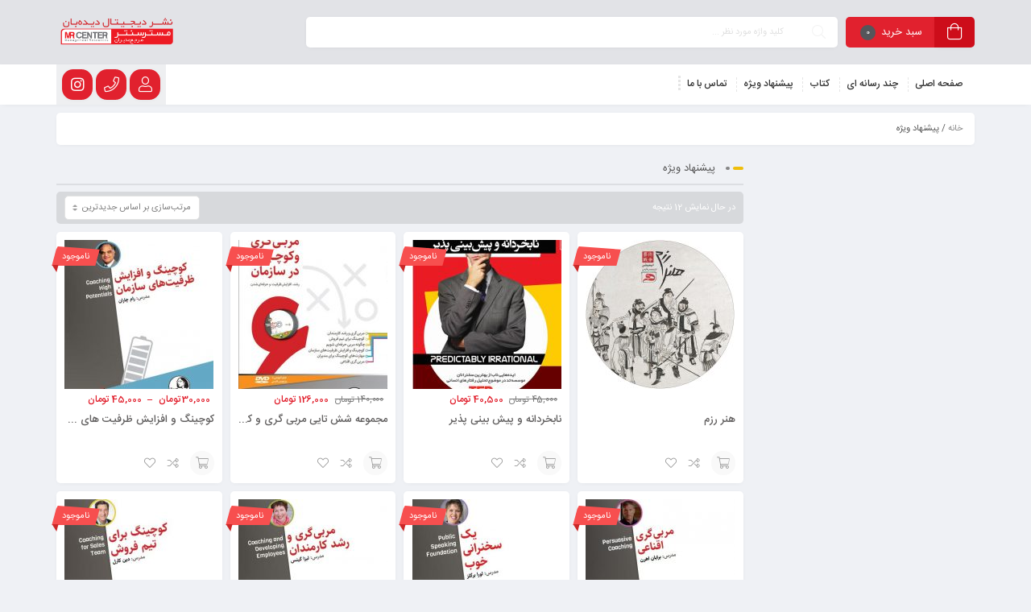

--- FILE ---
content_type: text/html; charset=UTF-8
request_url: https://mrcenter.ir/shop/?product_cat=pishnahad&source_id=571&source_tax=product_cat&orderby=date
body_size: 18979
content:
<!DOCTYPE html>
<html dir="rtl" lang="fa-IR">
<head>
	<!--meta tag-->
	<meta charset="UTF-8"/>
	<meta http-equiv="X-UA-Compatible" content="IE=edge">
	<meta name="viewport" content="width=device-width, initial-scale=1.0">
	<link rel="profile" href="https://gmpg.org/xfn/11"/>
	<link rel="pingback" href="https://mrcenter.ir/xmlrpc.php"/>

					<script>document.documentElement.className = document.documentElement.className + ' yes-js js_active js'</script>
				<script type="application/javascript">var mweb_ajax_url = "https://mrcenter.ir/wp-admin/admin-ajax.php"</script><meta name='robots' content='index, follow, max-image-preview:large, max-snippet:-1, max-video-preview:-1' />
<!--[if lt IE 9]><script src="https://html5shim.googlecode.com/svn/trunk/html5.js"></script><![endif]-->
	<!-- This site is optimized with the Yoast SEO plugin v22.3 - https://yoast.com/wordpress/plugins/seo/ -->
	<title>بایگانی محصولات - مستر سنتر</title>
	<link rel="canonical" href="https://mrcenter.ir/shop/" />
	<meta property="og:locale" content="fa_IR" />
	<meta property="og:type" content="article" />
	<meta property="og:title" content="بایگانی محصولات - مستر سنتر" />
	<meta property="og:url" content="https://mrcenter.ir/shop/" />
	<meta property="og:site_name" content="مستر سنتر" />
	<meta property="article:modified_time" content="2017-12-21T09:08:09+00:00" />
	<meta name="twitter:card" content="summary_large_image" />
	<script type="application/ld+json" class="yoast-schema-graph">{"@context":"https://schema.org","@graph":[{"@type":"WebPage","@id":"https://mrcenter.ir/shop/","url":"https://mrcenter.ir/shop/","name":"بایگانی محصولات - مستر سنتر","isPartOf":{"@id":"https://mrcenter.ir/#website"},"primaryImageOfPage":{"@id":"https://mrcenter.ir/shop/#primaryimage"},"image":{"@id":"https://mrcenter.ir/shop/#primaryimage"},"thumbnailUrl":"https://mrcenter.ir/wp-content/uploads/2021/11/CDCover-1.jpg","datePublished":"2017-10-17T07:36:00+00:00","dateModified":"2017-12-21T09:08:09+00:00","breadcrumb":{"@id":"https://mrcenter.ir/shop/#breadcrumb"},"inLanguage":"fa-IR","potentialAction":[{"@type":"ReadAction","target":["https://mrcenter.ir/shop/"]}]},{"@type":"ImageObject","inLanguage":"fa-IR","@id":"https://mrcenter.ir/shop/#primaryimage","url":"https://mrcenter.ir/wp-content/uploads/2021/11/CDCover-1.jpg","contentUrl":"https://mrcenter.ir/wp-content/uploads/2021/11/CDCover-1.jpg","width":1430,"height":1430},{"@type":"BreadcrumbList","@id":"https://mrcenter.ir/shop/#breadcrumb","itemListElement":[{"@type":"ListItem","position":1,"name":"خانه","item":"https://mrcenter.ir/"},{"@type":"ListItem","position":2,"name":"فروشگاه"}]},{"@type":"WebSite","@id":"https://mrcenter.ir/#website","url":"https://mrcenter.ir/","name":"مستر سنتر","description":"مرجع مدیران","potentialAction":[{"@type":"SearchAction","target":{"@type":"EntryPoint","urlTemplate":"https://mrcenter.ir/?s={search_term_string}"},"query-input":"required name=search_term_string"}],"inLanguage":"fa-IR"}]}</script>
	<!-- / Yoast SEO plugin. -->


<link rel="alternate" type="application/rss+xml" title="مستر سنتر &raquo; خوراک" href="https://mrcenter.ir/feed/" />
<link rel="alternate" type="application/rss+xml" title="مستر سنتر &raquo; خوراک دیدگاه‌ها" href="https://mrcenter.ir/comments/feed/" />
<link rel="alternate" type="application/rss+xml" title="مستر سنتر &raquo; محصولات خوراک" href="https://mrcenter.ir/shop/feed/" />
<link rel="icon" type="image/png" href="https://mrcenter.ir/wp-content/uploads/2021/01/Mr-Center-Logo-new.png" /><link rel="apple-touch-icon" href="https://mrcenter.ir/wp-content/uploads/2021/01/Mr-Center-Logo-new.png" /><meta name="msapplication-TileColor" content="#ffffff"><meta name="msapplication-TileImage" content="https://mrcenter.ir/wp-content/uploads/2021/01/Mr-Center-Logo-new.png" /><style id='wp-emoji-styles-inline-css' type='text/css'>

	img.wp-smiley, img.emoji {
		display: inline !important;
		border: none !important;
		box-shadow: none !important;
		height: 1em !important;
		width: 1em !important;
		margin: 0 0.07em !important;
		vertical-align: -0.1em !important;
		background: none !important;
		padding: 0 !important;
	}
</style>
<link rel='stylesheet' id='wp-block-library-rtl-css' href='https://mrcenter.ir/wp-includes/css/dist/block-library/style-rtl.min.css?ver=6.4.7' type='text/css' media='all' />
<link rel='stylesheet' id='jquery-selectBox-css' href='https://mrcenter.ir/wp-content/plugins/yith-woocommerce-wishlist/assets/css/jquery.selectBox.css?ver=1.2.0' type='text/css' media='all' />
<link rel='stylesheet' id='yith-wcwl-font-awesome-css' href='https://mrcenter.ir/wp-content/plugins/yith-woocommerce-wishlist/assets/css/font-awesome.css?ver=4.7.0' type='text/css' media='all' />
<link rel='stylesheet' id='woocommerce_prettyPhoto_css-rtl-css' href='//mrcenter.ir/wp-content/plugins/woocommerce/assets/css/prettyPhoto-rtl.css?ver=3.1.6' type='text/css' media='all' />
<link rel='stylesheet' id='yith-wcwl-main-css' href='https://mrcenter.ir/wp-content/plugins/yith-woocommerce-wishlist/assets/css/style.css?ver=3.31.0' type='text/css' media='all' />
<style id='classic-theme-styles-inline-css' type='text/css'>
/*! This file is auto-generated */
.wp-block-button__link{color:#fff;background-color:#32373c;border-radius:9999px;box-shadow:none;text-decoration:none;padding:calc(.667em + 2px) calc(1.333em + 2px);font-size:1.125em}.wp-block-file__button{background:#32373c;color:#fff;text-decoration:none}
</style>
<style id='global-styles-inline-css' type='text/css'>
body{--wp--preset--color--black: #000000;--wp--preset--color--cyan-bluish-gray: #abb8c3;--wp--preset--color--white: #ffffff;--wp--preset--color--pale-pink: #f78da7;--wp--preset--color--vivid-red: #cf2e2e;--wp--preset--color--luminous-vivid-orange: #ff6900;--wp--preset--color--luminous-vivid-amber: #fcb900;--wp--preset--color--light-green-cyan: #7bdcb5;--wp--preset--color--vivid-green-cyan: #00d084;--wp--preset--color--pale-cyan-blue: #8ed1fc;--wp--preset--color--vivid-cyan-blue: #0693e3;--wp--preset--color--vivid-purple: #9b51e0;--wp--preset--gradient--vivid-cyan-blue-to-vivid-purple: linear-gradient(135deg,rgba(6,147,227,1) 0%,rgb(155,81,224) 100%);--wp--preset--gradient--light-green-cyan-to-vivid-green-cyan: linear-gradient(135deg,rgb(122,220,180) 0%,rgb(0,208,130) 100%);--wp--preset--gradient--luminous-vivid-amber-to-luminous-vivid-orange: linear-gradient(135deg,rgba(252,185,0,1) 0%,rgba(255,105,0,1) 100%);--wp--preset--gradient--luminous-vivid-orange-to-vivid-red: linear-gradient(135deg,rgba(255,105,0,1) 0%,rgb(207,46,46) 100%);--wp--preset--gradient--very-light-gray-to-cyan-bluish-gray: linear-gradient(135deg,rgb(238,238,238) 0%,rgb(169,184,195) 100%);--wp--preset--gradient--cool-to-warm-spectrum: linear-gradient(135deg,rgb(74,234,220) 0%,rgb(151,120,209) 20%,rgb(207,42,186) 40%,rgb(238,44,130) 60%,rgb(251,105,98) 80%,rgb(254,248,76) 100%);--wp--preset--gradient--blush-light-purple: linear-gradient(135deg,rgb(255,206,236) 0%,rgb(152,150,240) 100%);--wp--preset--gradient--blush-bordeaux: linear-gradient(135deg,rgb(254,205,165) 0%,rgb(254,45,45) 50%,rgb(107,0,62) 100%);--wp--preset--gradient--luminous-dusk: linear-gradient(135deg,rgb(255,203,112) 0%,rgb(199,81,192) 50%,rgb(65,88,208) 100%);--wp--preset--gradient--pale-ocean: linear-gradient(135deg,rgb(255,245,203) 0%,rgb(182,227,212) 50%,rgb(51,167,181) 100%);--wp--preset--gradient--electric-grass: linear-gradient(135deg,rgb(202,248,128) 0%,rgb(113,206,126) 100%);--wp--preset--gradient--midnight: linear-gradient(135deg,rgb(2,3,129) 0%,rgb(40,116,252) 100%);--wp--preset--font-size--small: 13px;--wp--preset--font-size--medium: 20px;--wp--preset--font-size--large: 36px;--wp--preset--font-size--x-large: 42px;--wp--preset--spacing--20: 0.44rem;--wp--preset--spacing--30: 0.67rem;--wp--preset--spacing--40: 1rem;--wp--preset--spacing--50: 1.5rem;--wp--preset--spacing--60: 2.25rem;--wp--preset--spacing--70: 3.38rem;--wp--preset--spacing--80: 5.06rem;--wp--preset--shadow--natural: 6px 6px 9px rgba(0, 0, 0, 0.2);--wp--preset--shadow--deep: 12px 12px 50px rgba(0, 0, 0, 0.4);--wp--preset--shadow--sharp: 6px 6px 0px rgba(0, 0, 0, 0.2);--wp--preset--shadow--outlined: 6px 6px 0px -3px rgba(255, 255, 255, 1), 6px 6px rgba(0, 0, 0, 1);--wp--preset--shadow--crisp: 6px 6px 0px rgba(0, 0, 0, 1);}:where(.is-layout-flex){gap: 0.5em;}:where(.is-layout-grid){gap: 0.5em;}body .is-layout-flow > .alignleft{float: left;margin-inline-start: 0;margin-inline-end: 2em;}body .is-layout-flow > .alignright{float: right;margin-inline-start: 2em;margin-inline-end: 0;}body .is-layout-flow > .aligncenter{margin-left: auto !important;margin-right: auto !important;}body .is-layout-constrained > .alignleft{float: left;margin-inline-start: 0;margin-inline-end: 2em;}body .is-layout-constrained > .alignright{float: right;margin-inline-start: 2em;margin-inline-end: 0;}body .is-layout-constrained > .aligncenter{margin-left: auto !important;margin-right: auto !important;}body .is-layout-constrained > :where(:not(.alignleft):not(.alignright):not(.alignfull)){max-width: var(--wp--style--global--content-size);margin-left: auto !important;margin-right: auto !important;}body .is-layout-constrained > .alignwide{max-width: var(--wp--style--global--wide-size);}body .is-layout-flex{display: flex;}body .is-layout-flex{flex-wrap: wrap;align-items: center;}body .is-layout-flex > *{margin: 0;}body .is-layout-grid{display: grid;}body .is-layout-grid > *{margin: 0;}:where(.wp-block-columns.is-layout-flex){gap: 2em;}:where(.wp-block-columns.is-layout-grid){gap: 2em;}:where(.wp-block-post-template.is-layout-flex){gap: 1.25em;}:where(.wp-block-post-template.is-layout-grid){gap: 1.25em;}.has-black-color{color: var(--wp--preset--color--black) !important;}.has-cyan-bluish-gray-color{color: var(--wp--preset--color--cyan-bluish-gray) !important;}.has-white-color{color: var(--wp--preset--color--white) !important;}.has-pale-pink-color{color: var(--wp--preset--color--pale-pink) !important;}.has-vivid-red-color{color: var(--wp--preset--color--vivid-red) !important;}.has-luminous-vivid-orange-color{color: var(--wp--preset--color--luminous-vivid-orange) !important;}.has-luminous-vivid-amber-color{color: var(--wp--preset--color--luminous-vivid-amber) !important;}.has-light-green-cyan-color{color: var(--wp--preset--color--light-green-cyan) !important;}.has-vivid-green-cyan-color{color: var(--wp--preset--color--vivid-green-cyan) !important;}.has-pale-cyan-blue-color{color: var(--wp--preset--color--pale-cyan-blue) !important;}.has-vivid-cyan-blue-color{color: var(--wp--preset--color--vivid-cyan-blue) !important;}.has-vivid-purple-color{color: var(--wp--preset--color--vivid-purple) !important;}.has-black-background-color{background-color: var(--wp--preset--color--black) !important;}.has-cyan-bluish-gray-background-color{background-color: var(--wp--preset--color--cyan-bluish-gray) !important;}.has-white-background-color{background-color: var(--wp--preset--color--white) !important;}.has-pale-pink-background-color{background-color: var(--wp--preset--color--pale-pink) !important;}.has-vivid-red-background-color{background-color: var(--wp--preset--color--vivid-red) !important;}.has-luminous-vivid-orange-background-color{background-color: var(--wp--preset--color--luminous-vivid-orange) !important;}.has-luminous-vivid-amber-background-color{background-color: var(--wp--preset--color--luminous-vivid-amber) !important;}.has-light-green-cyan-background-color{background-color: var(--wp--preset--color--light-green-cyan) !important;}.has-vivid-green-cyan-background-color{background-color: var(--wp--preset--color--vivid-green-cyan) !important;}.has-pale-cyan-blue-background-color{background-color: var(--wp--preset--color--pale-cyan-blue) !important;}.has-vivid-cyan-blue-background-color{background-color: var(--wp--preset--color--vivid-cyan-blue) !important;}.has-vivid-purple-background-color{background-color: var(--wp--preset--color--vivid-purple) !important;}.has-black-border-color{border-color: var(--wp--preset--color--black) !important;}.has-cyan-bluish-gray-border-color{border-color: var(--wp--preset--color--cyan-bluish-gray) !important;}.has-white-border-color{border-color: var(--wp--preset--color--white) !important;}.has-pale-pink-border-color{border-color: var(--wp--preset--color--pale-pink) !important;}.has-vivid-red-border-color{border-color: var(--wp--preset--color--vivid-red) !important;}.has-luminous-vivid-orange-border-color{border-color: var(--wp--preset--color--luminous-vivid-orange) !important;}.has-luminous-vivid-amber-border-color{border-color: var(--wp--preset--color--luminous-vivid-amber) !important;}.has-light-green-cyan-border-color{border-color: var(--wp--preset--color--light-green-cyan) !important;}.has-vivid-green-cyan-border-color{border-color: var(--wp--preset--color--vivid-green-cyan) !important;}.has-pale-cyan-blue-border-color{border-color: var(--wp--preset--color--pale-cyan-blue) !important;}.has-vivid-cyan-blue-border-color{border-color: var(--wp--preset--color--vivid-cyan-blue) !important;}.has-vivid-purple-border-color{border-color: var(--wp--preset--color--vivid-purple) !important;}.has-vivid-cyan-blue-to-vivid-purple-gradient-background{background: var(--wp--preset--gradient--vivid-cyan-blue-to-vivid-purple) !important;}.has-light-green-cyan-to-vivid-green-cyan-gradient-background{background: var(--wp--preset--gradient--light-green-cyan-to-vivid-green-cyan) !important;}.has-luminous-vivid-amber-to-luminous-vivid-orange-gradient-background{background: var(--wp--preset--gradient--luminous-vivid-amber-to-luminous-vivid-orange) !important;}.has-luminous-vivid-orange-to-vivid-red-gradient-background{background: var(--wp--preset--gradient--luminous-vivid-orange-to-vivid-red) !important;}.has-very-light-gray-to-cyan-bluish-gray-gradient-background{background: var(--wp--preset--gradient--very-light-gray-to-cyan-bluish-gray) !important;}.has-cool-to-warm-spectrum-gradient-background{background: var(--wp--preset--gradient--cool-to-warm-spectrum) !important;}.has-blush-light-purple-gradient-background{background: var(--wp--preset--gradient--blush-light-purple) !important;}.has-blush-bordeaux-gradient-background{background: var(--wp--preset--gradient--blush-bordeaux) !important;}.has-luminous-dusk-gradient-background{background: var(--wp--preset--gradient--luminous-dusk) !important;}.has-pale-ocean-gradient-background{background: var(--wp--preset--gradient--pale-ocean) !important;}.has-electric-grass-gradient-background{background: var(--wp--preset--gradient--electric-grass) !important;}.has-midnight-gradient-background{background: var(--wp--preset--gradient--midnight) !important;}.has-small-font-size{font-size: var(--wp--preset--font-size--small) !important;}.has-medium-font-size{font-size: var(--wp--preset--font-size--medium) !important;}.has-large-font-size{font-size: var(--wp--preset--font-size--large) !important;}.has-x-large-font-size{font-size: var(--wp--preset--font-size--x-large) !important;}
.wp-block-navigation a:where(:not(.wp-element-button)){color: inherit;}
:where(.wp-block-post-template.is-layout-flex){gap: 1.25em;}:where(.wp-block-post-template.is-layout-grid){gap: 1.25em;}
:where(.wp-block-columns.is-layout-flex){gap: 2em;}:where(.wp-block-columns.is-layout-grid){gap: 2em;}
.wp-block-pullquote{font-size: 1.5em;line-height: 1.6;}
</style>
<link rel='stylesheet' id='contact-form-7-css' href='https://mrcenter.ir/wp-content/plugins/contact-form-7/includes/css/styles.css?ver=5.9.3' type='text/css' media='all' />
<link rel='stylesheet' id='contact-form-7-rtl-css' href='https://mrcenter.ir/wp-content/plugins/contact-form-7/includes/css/styles-rtl.css?ver=5.9.3' type='text/css' media='all' />
<style id='woocommerce-inline-inline-css' type='text/css'>
.woocommerce form .form-row .required { visibility: visible; }
</style>
<link rel='stylesheet' id='yith-quick-view-css' href='https://mrcenter.ir/wp-content/plugins/yith-woocommerce-quick-view/assets/css/yith-quick-view.css?ver=1.37.0' type='text/css' media='all' />
<style id='yith-quick-view-inline-css' type='text/css'>

				#yith-quick-view-modal .yith-wcqv-main{background:#ffffff;}
				#yith-quick-view-close{color:#cdcdcd;}
				#yith-quick-view-close:hover{color:#ff0000;}
</style>
<link rel='stylesheet' id='plugins-theme-css' href='https://mrcenter.ir/wp-content/themes/mweb-digiland-pro/assets/css/plugins-theme.css?ver=7.5.3' type='text/css' media='all' />
<link rel='stylesheet' id='woocommerce-css' href='https://mrcenter.ir/wp-content/themes/mweb-digiland-pro/assets/css/woocommerce.css?ver=7.5.3' type='text/css' media='all' />
<link rel='stylesheet' id='mweb-style-css' href='https://mrcenter.ir/wp-content/themes/mweb-digiland-pro/style.css?ver=7.5.3' type='text/css' media='all' />
<style id='mweb-style-inline-css' type='text/css'>
@media (min-width: 1200px){ .container { max-width: 1150px; } header .my_sticky #navigation{ max-width: 1150px; } }p.demo_store ,.tagcloud a:hover ,.item .item-area .actions .add-to-links a.add_to_cart_button:hover, .item .item-area .actions .add-to-links li:last-child a.button:hover , .top_icons i , .widget_title:after , .pagination-wrap .page-numbers.current, .pagination-wrap a.page-numbers:hover, .pagination-wrap a.page-numbers:focus , .footer_list .title_list:before , .basket_icon ,.footer_down .gototop , .sticky_toolbox span ,.contact_us_wrap .contact_social_wrap a:before , .comments-area>ul li.comment>article .comment-top .comment-meta .action-link a:hover , .wc-tabs>li.active a , .woocommerce_review_progress .progress .progress-bar ,.item .item-area .actions .add-to-links a.add_to_cart_button:hover  , .item-area:hover .product-image-area a.yith-wcqv-button , .right_menu .main-nav-inner >li:hover , .woocommerce .entry-summary .cart .single_add_to_cart_button:hover , .owl-dots .owl-dot.active span , ul.tab_box li:hover, ul.tab_box li.active , .slick-active .product_banner_title , .deal-progress .progress .progress-bar , .woocommerce .widget_price_filter .ui-slider .ui-slider-range , .cart .quantity .plus-minus .items:hover , .woocommerce-pagination ul.page-numbers , .pagination ul.page-numbers > li a.current, .pagination ul.page-numbers > li span.current , .blog_tag_wrap>a:hover , .woocommerce-product-search input[type="submit"] , #reviews .woocommerce-noreviews , .woocommerce .type-product.product-type-variable form.cart.variations_form table.variations td.value .option.text:hover span, .woocommerce .type-product.product-type-variable form.cart.variations_form table.variations td.value .option.text.selected span , .widget_product_categories .product-categories li .accr_header .btn_accor .ac-tongle:hover:before, .widget_product_categories .product-categories li .accr_header .btn_accor .ac-tongle:hover:after ,.dokan-category-menu h3.widget-title:after , .dokan-widget-area .widget .widget-title:after , .dokan-dashboard .dokan-dash-sidebar ul.dokan-dashboard-menu li.active , .dokan-dashboard .dokan-dash-sidebar ul.dokan-dashboard-menu li:hover , .dokan-pagination-container ul.dokan-pagination > li.active a , .widget_mc4wp_form_widget form ,.item.product-deal .item-area .price ins .woocommerce-Price-amount , #checkout_timeline.text li.active , .blog-posts-content-3 .item-area .blog-post-area .blog_category ,.blog-posts-content-4 .item .item-area:after , .blog-posts-content-4 .item .item-area:before, .account_action .title:after  , .sticky_toolbox a:hover , .sticky_toolbox a:after ,.footer_2 .contact_item.email ,.footer_back2top .gototop,.mweb-compare-list .mweb-compare-label .mweb-compare-view ,.contact_us_wrap.type_2 .contact_item.email ,.woo_myaccount_login>ul>li.active a, .woo_myaccount_login>ul>li:hover a, .woocommerce-MyAccount-navigation ul li.is-active a, .woocommerce-MyAccount-navigation ul li.is-active:after, .my_account_login:after, .verifysms_wrap .title, .woo_myaccount_login form .button, .footer_aboutus_head i, .style_tabs_three .wc-tabs li.active:after, .head_mobile form.search_wrap button{ background-color: #e1212e; }a:hover,.the_most .ul_tab .active a ,.tag_wrap span  ,.widget_recent_comments .widget-content>ul>li:hover span:before ,.widget_archive .widget-content>ul>li>a:hover:before, .widget_categories .widget-content>ul>li>a:hover:before ,.widget_nav_menu .widget-content ul li a:before, .widget_pages .widget-content>ul li a:before  , .footer_list ul li a:hover , .price , .cart .quantity .plus-minus .items:hover , .woocommerce ul.cart_list li .amount, .woocommerce ul.product_list_widget li .amount , .blog_social .blog_socials ul li a:hover , .blog-posts-content .post-date , .block_product_cat .sub-cat li:hover a:before , .woocommerce ul.cart_list li a:hover, .woocommerce ul.product_list_widget li a:hover , .blog_tag_wrap span , .accordion .accordion-item-title.active , .accordion .accordion-item-title:hover::before, .accordion .accordion-item-title.active::before, .accordion .accordion-item-title:hover , .widget_product_categories .product-categories li .accr_header a:hover , .widget_product_categories .product-categories li .accr_header.open > a , .widget_product_categories .product-categories li.current-cat-parent > div > a, .widget_product_categories .product-categories li.current-cat > div > a , .woocommerce ul.cart_list li .amount, .woocommerce ul.product_list_widget li .amount , .woocommerce.widget_shopping_cart .remove:hover, .woocommerce .widget_shopping_cart .remove:hover , .woocommerce.widget_shopping_cart .total .amount, .woocommerce .widget_shopping_cart .total .amount ,.woocommerce #checkout-wrapper .place-order input[type="submit"]:hover, .woocommerce-checkout form.login p:nth-last-child(3) input[type="submit"]:hover ,.woocommerce .entry-summary .product_meta .posted_in>* , .woocommerce .entry-summary .product_meta .sku_wrapper>*, .woocommerce .entry-summary .product_meta .tagged_as>* , .product_meta a  , .accessories .accessory-checkbox .accessory-price ,.contact_item.phone strong,.woocommerce table.shop_attributes .attribute-group-icon, .woocommerce .widget_layered_nav_filters ul li a:hover, .entry-content>p>a{ color: #e1212e }.btn:hover, .comment-respond #submit:hover, #searchform #searchsubmit:hover, input[type="submit"]:hover, input[type="button"]:hover,.main-site-outer button:not(.owl-dot):hover, .btn:focus, .comment-respond #submit:focus, #searchform #searchsubmit:focus, input[type="submit"]:focus, input[type="button"]:focus,.main-site-outer button:not(.owl-dot):focus ,.woocommerce .entry-summary .add_to_wishlist_wrap:hover a , .woocommerce .entry-summary .compare:hover , .woocommerce .widget_price_filter .price_slider_amount .button:hover , .woocommerce.widget_shopping_cart .buttons .button:hover, .woocommerce .widget_shopping_cart .buttons .button:hover , .woocommerce .entry-img .images .popup-image:hover , .woocommerce .entry-img .images .popup-video:hover ,.woocommerce .entry-img .images .popup-share:hover>a ,.woocommerce .entry-img .images .remindme_icon:hover, .woocommerce .entry-img .thumbnails .owl-nav .owl-next:hover, .woocommerce .entry-img .thumbnails .owl-nav .owl-prev:hover , input[type="submit"].dokan-btn-theme, a.dokan-btn-theme, .dokan-btn-theme, .widget_shopping_cart_content .button:hover, .woocommerce .entry-summary .add_to_wishlist_wrap:hover a{ background-color: #e1212e; border-color: #e1212e }.woocommerce .entry-img .selected .img , .woocommerce .widget_price_filter .ui-slider .ui-slider-handle , .woocommerce .type-product.product-type-variable form.cart.variations_form table.variations td.value .option.image.selected , .woocommerce .type-product.product-type-variable form.cart.variations_form table.variations td.value .option.text:hover, .woocommerce .type-product.product-type-variable form.cart.variations_form table.variations td.value .option.text.selected , .woocommerce.widget_shopping_cart .remove:hover, .woocommerce .widget_shopping_cart .remove:hover ,.widget_product_categories .product-categories li .accr_header .btn_accor .ac-tongle:hover , .woocommerce #checkout-wrapper .place-order input[type="submit"], .woocommerce-checkout form.login p:nth-last-child(3) input[type="submit"], .account_login_logo { border-color: #e1212e }.home-product-deal-wrap .owl-dots .owl-dot.active span:after { border-left-color: #e1212e }#checkout_timeline li.active:after{ border-right-color: #e1212e }.entry-content>p>a{ border-bottom-color: #e1212e }.wc-tabs>li.active a::before , ul.tab_box li.active:after ,.mweb-drop-down .second .inner > ul, .mweb-drop-down li.narrow .second .inner ul{ border-top-color: #e1212e }#my-account-menu.position-right .myaccount-menu li.active a, #my-account-menu.position-right .myaccount-menu li:hover a { box-shadow: inset -3px 0 #e1212e; }.style_tabs_three .wc-tabs>li.active a{ color: #e1212e !important; }.logo_wrap , .full_header_wrap , .head_3 .full_header_wrap , .head_6{ background-color: #e2e3e7; }.fullwidth_shop_cart .top_cart_title , .shop_cart a i ,.hs_icon.shop_cart a .shop-badge{ background-color: #e1212e; }.fullwidth_shop_cart.shop_cart i{ background-color: rgb(205,13,26); }.header_offer{ background-color:; background-image: url(https://mrcenter.ir/wp-content/uploads/2019/04/pat_278ad6c401ffcaaed8ccfe913e8b8e9e.png); background-position: ; background-repeat: repeat-x;	}.single_product_head{padding: 0px 15px 10px; background-color: #f5f6f7;}.woocommerce .entry-summary .product_meta{ padding:0}.mweb-main-menu>ul>li>a{font-size: 12px; font-weight: 500; color: #333} .mweb-main-menu>ul{line-height: 49px;}.entry-content>p{font-size: 12px; font-weight: ; color: ; line-height: 23px;}.entry-content>h2{font-size: ; font-weight: 500; color: ; line-height: ;}.entry-content>h3{font-size: ; font-weight: 500; color: ; line-height: ;}#mweb_fe8820e4{
    margin: 5px 0;
}
#mweb_90501796{
    margin: 15px 0;
}
#mweb_90501796.slick-dots{
    display:none !important;
}
#checkout_timeline.text {
    display: flex !important;
}
.blog_body h1, .blog_body h2, .blog_body h3, .blog_body h4, .blog_body h5, .blog_body h6 {
    font-weight: 600;}
#popup-video video {
    display: block;
    width: 100%;
    height: 100%;
}
#popup-video {
  position: relative;
  background: #555;
  padding-top: 40px;
  width: auto;
  max-width: 800px;
  margin: 20px auto;
  
}
.blog_body input[type="submit"]{
    color: #fdfdfd;
    background: #10ec52;
}
.cart-discount {
    background-color: transparent;
}
.product-360-view-wrapper {
direction:ltr;
}
.off-canvas-wrap{
 background-color: #4c4c4c; // menu body color
}
.mobile-menu-wrap .sub-menu{
    
 background-color: #3e3e3e; // menu 1 level child color
}
.mobile-menu-wrap .sub-menu .sub-menu{
 background-color: #2f2f2f; // menu 1 + n level child color
}
.footer_center {
border-top: transparent;
}
.price_survey_question,.woocommerce .entry-summary .product_meta .sku_wrapper {display: none;}
</style>
<link rel='stylesheet' id='premmerce-brands-css' href='https://mrcenter.ir/wp-content/plugins/premmerce-woocommerce-brands/assets/frontend/css/premmerce-brands.css?ver=6.4.7' type='text/css' media='all' />
<script type="text/javascript" src="https://mrcenter.ir/wp-includes/js/jquery/jquery.min.js?ver=3.7.1" id="jquery-core-js"></script>
<script type="text/javascript" src="https://mrcenter.ir/wp-includes/js/jquery/jquery-migrate.min.js?ver=3.4.1" id="jquery-migrate-js"></script>
<script type="text/javascript" src="https://mrcenter.ir/wp-content/plugins/woocommerce/assets/js/jquery-blockui/jquery.blockUI.min.js?ver=2.7.0-wc.8.7.0" id="jquery-blockui-js" defer="defer" data-wp-strategy="defer"></script>
<script type="text/javascript" id="wc-add-to-cart-js-extra">
/* <![CDATA[ */
var wc_add_to_cart_params = {"ajax_url":"\/wp-admin\/admin-ajax.php","wc_ajax_url":"\/?wc-ajax=%%endpoint%%","i18n_view_cart":"\u0645\u0634\u0627\u0647\u062f\u0647 \u0633\u0628\u062f \u062e\u0631\u06cc\u062f","cart_url":"https:\/\/mrcenter.ir\/cart\/","is_cart":"","cart_redirect_after_add":"no"};
/* ]]> */
</script>
<script type="text/javascript" src="https://mrcenter.ir/wp-content/plugins/woocommerce/assets/js/frontend/add-to-cart.min.js?ver=8.7.0" id="wc-add-to-cart-js" defer="defer" data-wp-strategy="defer"></script>
<script type="text/javascript" src="https://mrcenter.ir/wp-content/plugins/woocommerce/assets/js/js-cookie/js.cookie.min.js?ver=2.1.4-wc.8.7.0" id="js-cookie-js" defer="defer" data-wp-strategy="defer"></script>
<script type="text/javascript" id="woocommerce-js-extra">
/* <![CDATA[ */
var woocommerce_params = {"ajax_url":"\/wp-admin\/admin-ajax.php","wc_ajax_url":"\/?wc-ajax=%%endpoint%%"};
/* ]]> */
</script>
<script type="text/javascript" src="https://mrcenter.ir/wp-content/plugins/woocommerce/assets/js/frontend/woocommerce.min.js?ver=8.7.0" id="woocommerce-js" defer="defer" data-wp-strategy="defer"></script>
<link rel="https://api.w.org/" href="https://mrcenter.ir/wp-json/" /><link rel="alternate" type="application/json" href="https://mrcenter.ir/wp-json/wp/v2/product_cat/571" /><link rel="EditURI" type="application/rsd+xml" title="RSD" href="https://mrcenter.ir/xmlrpc.php?rsd" />
<meta name="generator" content="WordPress 6.4.7" />
<meta name="generator" content="WooCommerce 8.7.0" />
	<noscript><style>.woocommerce-product-gallery{ opacity: 1 !important; }</style></noscript>
	<style type="text/css">.recentcomments a{display:inline !important;padding:0 !important;margin:0 !important;}</style><link rel="icon" href="https://mrcenter.ir/wp-content/uploads/2021/02/cropped-3-1-32x32.jpg" sizes="32x32" />
<link rel="icon" href="https://mrcenter.ir/wp-content/uploads/2021/02/cropped-3-1-192x192.jpg" sizes="192x192" />
<link rel="apple-touch-icon" href="https://mrcenter.ir/wp-content/uploads/2021/02/cropped-3-1-180x180.jpg" />
<meta name="msapplication-TileImage" content="https://mrcenter.ir/wp-content/uploads/2021/02/cropped-3-1-270x270.jpg" />
		<style type="text/css" id="wp-custom-css">
			.logo_designer {
    display: none;
    float: left;
    width: 78px;
    height: 22px;
    margin: 10px auto;
    padding: 0 5px;
    text-align: center;
    font-family: IRANSans;
    background-color: rgba(255,255,255,.11);
    -webkit-border-radius: 2px;
    -moz-border-radius: 2px;
    border-radius: 2px;
    white-space: nowrap;
    line-height: 22px;
    color: rgba(255,255,255,.6);
    position: relative;
    z-index: 2;
    overflow: hidden;
    -webkit-transition: width .5s ease-in-out;
    -moz-transition: width .5s ease-in-out;
    -ms-transition: width .5s ease-in-out;
    -o-transition: width .5s ease-in-out;
    transition: width .5s ease-in-out;
}
.contact_us_wrap .contact_social_wrap a i {
    font-size: 64px;
    margin: 0 8px;
    position: relative;
    z-index: 1;
}		</style>
		
</head>
<body data-rsssl=1 class="rtl archive post-type-archive post-type-archive-product wp-embed-responsive theme-mweb-digiland-pro woocommerce-shop woocommerce woocommerce-page woocommerce-no-js yith-wcan-pro mweb-body style_tabs_default" itemscope  itemtype="https://schema.org/WebPage" >

<div class="main-site-outer">
	<div class="togglesidebar cart_sidebar">
	<div class="cart_sidebar_wrap">
		<div class="cart_sidebar_head">
			<div class="fal fa-times cart_sidebar_close close_sidebar" data-class="open_cart_sidebar"></div>
			<strong>سبد خرید</strong>
			<div class="cart_count">0</div>
		</div>
		<div class="widget_shopping_cart_content">
			

	<p class="woocommerce-mini-cart__empty-message">هیچ محصولی در سبد خرید نیست.</p>


		</div>
	</div>
</div>
<div class="account_action">
<div class="title">حساب کاربری</div>
<div class="login_wrap">
	<form id="mweb_login" action="#0" method="post">
		<span class="username"><input id="signin_email"  name="signin_email" type="text" placeholder="نام کاربری یا شماره موبایل" required></span>
		<span class="password"><input id="signin_password" name="signin_password" type="password" placeholder="گذرواژه" required></span>
		<label><input type="checkbox" id="remember-me" name="remember-me"><span class="remember_me">مرا به خاطر بسپار</span></label>
		<p id="message"></p>
        <input type="hidden" name="action" value="ajax_login" />
		<div class="flex_row">
		<input type="submit" value="ورود به حساب کاربری">
		<a class="lost" href="https://mrcenter.ir/my-account/lost-password/">فراموشی گذرواژه؟</a>
		</div>
			</form>
	<span class="seprator"><i>یا</i></span>

	<div class="create_account"><span class="button"><i class="fal fa-user-plus"></i> ساخت حساب کاربری</span></div>
</div>
<div class="register_wrap">
<i class="close_modal fal fa-times-circle"></i>

		<form id="mweb_register" action="#0" method="post">
			
			<p class="form-row" id="phone_number_field">
				<label for="phone_number"></label>
				<span class="woocommerce-input-wrapper mobile"><input type="text" name="phone_number" id="phone_number" placeholder="شماره موبایل - 09xxxxxxxxx" value="" maxlength="11" required=""></span>
			</p>

			<span class="form-row-wide mail">
			  <input type="email" name="signup_email" id="signup_email" value="" placeholder="پست الکترونیک" required="">
			</span>

			
			<span class="form-row-wide password">
			  <input type="password" name="signup_pass" id="signup_pass" value="" placeholder="گذرواژه" required="">
			  <p class="help-block">حداقل 8 کاراکتر</p>
			</span>
						
		<p id="message"></p>
		<input type="hidden" name="action" value="ajax_register" />
		<div class="flex_row">
		<input type="submit" class="button" value="عضویت">

				</div>
			</form>

</div>

</div>		<header  role="banner"  itemscope  itemtype="https://schema.org/WPHeader"  class="head_2"> 

    <div class="full_header_wrap">
	  <div class="container">
		  <div class="row">
		  
			<div class="col-md-27 col-sm-26 col-xs-20">
								<div class="top_icons shop_cart fullwidth_shop_cart get_sidebar" data-class="open_cart_sidebar"> <a href="https://mrcenter.ir/cart/" title="مشاهده سبد خرید"> <div class="top_cart_title" >سبد خرید <span class="shop-badge">0 </span></div><i class="fal fa-shopping-bag"></i></a>
									</div>
							
				<form class="search_wrap hidden-xs" id="ajax-form-search" method="get" action="https://mrcenter.ir/">
					<i class="fal fa-search"></i>
					<input type="text" id="search-form-text" class="search-field" value="" name="s" placeholder="کلید واژه مورد نظر ..." />
					<button> جستجو </button>
					<input type="hidden" name="post_type" value="product" />					<div id="ajax-search-result"></div>
				</form>
			</div>
			
			<div class="col-md-9 col-sm-10 col-xs-16 left">
				<div class="fullwidth_logo">
					<div class="logo"  itemscope  itemtype="https://schema.org/Organization" >
<a href="https://mrcenter.ir/"  title="مستر سنتر">
		        <img src="https://mrcenter.ir/wp-content/uploads/2021/01/Mr-Center-Logo-new-1.png" alt="مستر سنتر" >
        </a>	
<meta itemprop="name" content="مستر سنتر">
</div>
				</div>
			</div>
		   
		   </div>
	   </div>
	 
	</div><!-- ./ full_header_wrap -->
   
   
   
	
	
	<div class="main_nav fullwidth_menu custom_sticky">
		<div class="container">

		<div class="fullwidth_icons">
			
			<a href="http://instagram.com/mrcenter.ir" class="top_icons telegram" title="ما در شبکه اجتماعی"> <i class="fab fa-instagram"></i> </a>
			<div class="top_icons phone"> <i class="fal fa-phone"></i> <span> 02188519182

&nbsp; </span> </div>			
			
							 <a class="top_icons user_login login_btn" href="https://mrcenter.ir/my-account/"><span> <i class="fal fa-user"></i> </span></a>
			 
			
		</div>
		
		
<div id="navigation" class="mweb-drop-down mweb-main-menu"  role="navigation"  itemscope  itemtype="https://schema.org/SiteNavigationElement" >
	<ul id="menu-%d9%85%d9%86%d9%88-%d8%a7%d8%b5%d9%84%db%8c" class="menu"><li class="  narrow"><a href="https://mrcenter.ir/" class=""><span class="item_outer"><span class="item_inner"><span class="item_text">صفحه اصلی</span></span></span></a></li>
<li class="  has_sub narrow"><a href="https://mrcenter.ir/product-category/multimedia/" class=""><span class="item_outer"><span class="item_inner"><span class="item_text">چند رسانه ای</span></span></span></a>
<div class="second " style=""><div class="inner"><ul>
	<li class=" "><a href="https://mrcenter.ir/product-category/organization/" class=""><span class="item_outer"><span class="item_inner"><span class="item_text">مدیریت سازمانی</span></span></span></a></li>
	<li class=" "><a href="https://mrcenter.ir/product-category/coaching/" class=""><span class="item_outer"><span class="item_inner"><span class="item_text">کوچینگ و مربیگری</span></span></span></a></li>
	<li class=" "><a href="https://mrcenter.ir/product-category/salesmarketing/" class=""><span class="item_outer"><span class="item_inner"><span class="item_text">فروش و بازاریابی</span></span></span></a></li>
	<li class=" "><a href="https://mrcenter.ir/product-category/entrepreneurship-startup/" class=""><span class="item_outer"><span class="item_inner"><span class="item_text">کارآفرینی و استارت آپ</span></span></span></a></li>
	<li class=" "><a href="https://mrcenter.ir/product-category/multisecurity/" class=""><span class="item_outer"><span class="item_inner"><span class="item_text">امنیت اطلاعات</span></span></span></a></li>
</ul></div></div>
</li>
<li class="  has_sub narrow"><a href="https://mrcenter.ir/product-category/book/" class=""><span class="item_outer"><span class="item_inner"><span class="item_text">کتاب</span></span></span></a>
<div class="second " style=""><div class="inner"><ul>
	<li class=" "><a href="https://mrcenter.ir/product-category/management/" class=""><span class="item_outer"><span class="item_inner"><span class="item_text">مدیریت</span></span></span></a></li>
	<li class=" "><a href="https://mrcenter.ir/product-category/booksecurity/" class=""><span class="item_outer"><span class="item_inner"><span class="item_text">امنیت اطلاعات</span></span></span></a></li>
	<li class=" "><a href="https://mrcenter.ir/product-category/salname/" class=""><span class="item_outer"><span class="item_inner"><span class="item_text">سالنامه</span></span></span></a></li>
</ul></div></div>
</li>
<li class="  narrow"><a href="https://mrcenter.ir/product-category/pishnahad/" class=""><span class="item_outer"><span class="item_inner"><span class="item_text">پیشنهاد ویژه</span></span></span></a></li>
<li class="  narrow"><a href="https://mrcenter.ir/%d8%aa%d9%85%d8%a7%d8%b3-%d8%a8%d8%a7-%d9%85%d8%a7/" class=""><span class="item_outer"><span class="item_inner"><span class="item_text">تماس با ما</span></span></span></a></li>
<li class="  narrow"></li>
<li class="  narrow"></li>
<li class="  narrow"></li>
</ul></div>
		<div class="off-canvas-wrap ">
	<div class="close-off-canvas-wrap"> <a href="#" id="mweb-close-off-canvas"> <i class="fal fa-bars"></i> </a></div>
	<div class="off-canvas-inner">
		<div id="mweb-mobile-nav" class="mobile-menu-wrap">
			<ul id="menu-%d9%85%d9%86%d9%88-%d8%a7%d8%b5%d9%84%db%8c-1" class="mobile-menu"><li id="menu-item-687" class="menu-item menu-item-type-custom menu-item-object-custom menu-item-home menu-item-687"><a href="https://mrcenter.ir/">صفحه اصلی</a></li>
<li id="menu-item-1918" class="menu-item menu-item-type-custom menu-item-object-custom menu-item-has-children menu-item-1918"><a href="https://mrcenter.ir/product-category/multimedia/">چند رسانه ای</a>
<ul class="sub-menu">
	<li id="menu-item-2133" class="menu-item menu-item-type-custom menu-item-object-custom menu-item-2133"><a href="https://mrcenter.ir/product-category/organization/">مدیریت سازمانی</a></li>
	<li id="menu-item-2129" class="menu-item menu-item-type-custom menu-item-object-custom menu-item-2129"><a href="https://mrcenter.ir/product-category/coaching/">کوچینگ و مربیگری</a></li>
	<li id="menu-item-2212" class="menu-item menu-item-type-custom menu-item-object-custom menu-item-2212"><a href="https://mrcenter.ir/product-category/salesmarketing/">فروش و بازاریابی</a></li>
	<li id="menu-item-2136" class="menu-item menu-item-type-custom menu-item-object-custom menu-item-2136"><a href="https://mrcenter.ir/product-category/entrepreneurship-startup/">کارآفرینی و استارت آپ</a></li>
	<li id="menu-item-2138" class="menu-item menu-item-type-custom menu-item-object-custom menu-item-2138"><a href="https://mrcenter.ir/product-category/multisecurity/">امنیت اطلاعات</a></li>
</ul>
</li>
<li id="menu-item-1933" class="menu-item menu-item-type-custom menu-item-object-custom menu-item-has-children menu-item-1933"><a href="https://mrcenter.ir/product-category/book/">کتاب</a>
<ul class="sub-menu">
	<li id="menu-item-2132" class="menu-item menu-item-type-custom menu-item-object-custom menu-item-2132"><a href="https://mrcenter.ir/product-category/management/">مدیریت</a></li>
	<li id="menu-item-2057" class="menu-item menu-item-type-custom menu-item-object-custom menu-item-2057"><a href="https://mrcenter.ir/product-category/booksecurity/">امنیت اطلاعات</a></li>
	<li id="menu-item-2131" class="menu-item menu-item-type-custom menu-item-object-custom menu-item-2131"><a href="https://mrcenter.ir/product-category/salname/">سالنامه</a></li>
</ul>
</li>
<li id="menu-item-1936" class="menu-item menu-item-type-custom menu-item-object-custom menu-item-1936"><a href="https://mrcenter.ir/product-category/pishnahad/">پیشنهاد ویژه</a></li>
<li id="menu-item-1934" class="menu-item menu-item-type-custom menu-item-object-custom menu-item-1934"><a href="https://mrcenter.ir/%d8%aa%d9%85%d8%a7%d8%b3-%d8%a8%d8%a7-%d9%85%d8%a7/">تماس با ما</a></li>
<li id="menu-item-2092" class="menu-item menu-item-type-custom menu-item-object-custom menu-item-2092"><a href="https://mrcenter.ir/product-category/boofesefid/">بوف سفید</a></li>
<li id="menu-item-2128" class="menu-item menu-item-type-custom menu-item-object-custom menu-item-2128"><a href="https://mrcenter.ir/product-category/ideyenab/">ایده‌های ناب</a></li>
<li id="menu-item-2130" class="menu-item menu-item-type-custom menu-item-object-custom menu-item-2130"><a href="https://mrcenter.ir/product-category/%d8%b4%d8%a8%d8%a2%d9%88%d8%a7/">شبآوا</a></li>
</ul>		</div>
	</div>
</div> 		<div class="is-show mobile-nav-button">
	<a id="mweb-trigger" class="icon-wrap" href="#"> <i class="fal fa-stream"></i> فهرست</a>
</div>


		</div>
	</div>

</header>	<div class="main-site-wrap">
		<div class="mweb-site-mask"></div>
		<div class="site-wrap-outer">
			<div id="mweb-site-wrap" class="clearfix">
						<div id="container"><div id="content" role="main"><div class="container"><nav class="woocommerce-breadcrumb" aria-label="Breadcrumb"><a href="https://mrcenter.ir">خانه</a>&nbsp;&#47;&nbsp;پیشنهاد ویژه</nav><div class="row is-sidebar-right"><div class="content-wrap content-with-sidebar col-md-27 col-sm-36 col-xs-36"><header class="woocommerce-products-header block-title title--decor2">
			<h1 class="woocommerce-products-header__title page-title">پیشنهاد ویژه</h1>
	</header>

<div class="shop-control-bar clear"><div class="woocommerce-notices-wrapper"></div><p class="woocommerce-result-count">
	در حال نمایش 12 نتیجه</p>
<form class="woocommerce-ordering" method="get">
	<select name="orderby" class="orderby" aria-label="سفارش خرید">
					<option value="popularity" >مرتب‌سازی بر اساس محبوبیت</option>
					<option value="rating" >مرتب‌سازی بر اساس امتیاز</option>
					<option value="date"  selected='selected'>مرتب‌سازی بر اساس جدیدترین</option>
					<option value="price" >مرتب‌سازی بر اساس ارزانترین</option>
					<option value="price-desc" >مرتب‌سازی بر اساس گرانترین</option>
					<option value="stock" >مرتب سازی بر اساس موجودی</option>
					<option value="sell" >مرتب سازی بر اساس پرفروشترین</option>
					<option value="upcoming" >مرتب سازی بر اساس به زودی</option>
			</select>
	<input type="hidden" name="paged" value="1" />
	<input type="hidden" name="product_cat" value="pishnahad" /><input type="hidden" name="source_id" value="571" /><input type="hidden" name="source_tax" value="product_cat" /></form>
</div>	
	
	
<ul class="products row columns-4 prdtype_1"><li class="item col-lg-9 col-md-12 col-sm-18 col-xs-36 product type-product post-2506 status-publish first outofstock product_cat-pishnahad product_cat-multimedia has-post-thumbnail shipping-taxable product-type-variable">

<div class="item-area item_general clear"> 
	
	<div class="product-image-area">
		<a class="product-image" href="https://mrcenter.ir/product/%d9%87%d9%86%d8%b1-%d8%b1%d8%b2%d9%85-2/">
		<div class="out_of_stock"><span>ناموجود</span></div><img width="185" height="185" src="https://mrcenter.ir/wp-content/uploads/2021/11/CDCover-1-185x185.jpg" class="lazy" alt="" srcset="https://mrcenter.ir/wp-content/uploads/2021/11/CDCover-1-185x185.jpg 185w, https://mrcenter.ir/wp-content/uploads/2021/11/CDCover-1-300x300.jpg 300w, https://mrcenter.ir/wp-content/uploads/2021/11/CDCover-1-1024x1024.jpg 1024w, https://mrcenter.ir/wp-content/uploads/2021/11/CDCover-1-150x150.jpg 150w, https://mrcenter.ir/wp-content/uploads/2021/11/CDCover-1-768x768.jpg 768w, https://mrcenter.ir/wp-content/uploads/2021/11/CDCover-1-75x75.jpg 75w, https://mrcenter.ir/wp-content/uploads/2021/11/CDCover-1-209x209.jpg 209w, https://mrcenter.ir/wp-content/uploads/2021/11/CDCover-1-110x110.jpg 110w, https://mrcenter.ir/wp-content/uploads/2021/11/CDCover-1-50x50.jpg 50w, https://mrcenter.ir/wp-content/uploads/2021/11/CDCover-1-550x550.jpg 550w, https://mrcenter.ir/wp-content/uploads/2021/11/CDCover-1-600x600.jpg 600w, https://mrcenter.ir/wp-content/uploads/2021/11/CDCover-1-100x100.jpg 100w, https://mrcenter.ir/wp-content/uploads/2021/11/CDCover-1.jpg 1430w" sizes="(max-width: 185px) 100vw, 185px" data-src="https://mrcenter.ir/wp-content/uploads/2021/11/CDCover-1-185x185.jpg" />		</a>
		
	</div>
	<div class="product-detail-area">
		
 
		<h2 class="woocommerce-loop-product__title">هنر رزم</h2>
			<div class="actions">
								<ul class="add-to-links">
					<li><div class="add_to_wishlist_wrap"><a href="javascript:void(0)" data-action="wl_add" data-product-id="2506" class="add_to_wishlist" title="افزودن به علاقه مندی ها" data-toggle="tooltip"></a></div></li>
					
					<li class="woocommerce product compare-button"><a href="javascript:void(0);" data-action="add" data-pid="2506" class="button compare">مقایسه</a></li>
					<li>
						<div class="add-to-cart-wrap" data-toggle="tooltip" data-original-title="انتخاب گزینه ها"><a href="https://mrcenter.ir/product/%d9%87%d9%86%d8%b1-%d8%b1%d8%b2%d9%85-2/" data-quantity="1" class="button product_type_variable" data-product_id="2506" data-product_sku="E200" aria-label="انتخاب گزینه‌ها برای &ldquo;هنر رزم&rdquo;" aria-describedby="" rel="nofollow"><i class="fal fa-shopping-cart"></i>انتخاب گزینه ها</a></div>					</li>
				</ul>
			</div>
			
	</div>
	


</div> 

</li>
<li class="item col-lg-9 col-md-12 col-sm-18 col-xs-36 product type-product post-2502 status-publish outofstock product_cat-bestlynda product_cat-boofesefid product_cat-pishnahad product_cat-multimedia has-post-thumbnail sale virtual purchasable product-type-simple">

<div class="item-area item_general clear"> 
	
	<div class="product-image-area">
		<a class="product-image" href="https://mrcenter.ir/product/%d9%86%d8%a7%d8%a8%d8%ae%d8%b1%d8%af%d8%a7%d9%86%d9%87-%d9%88-%d9%be%db%8c%d8%b4-%d8%a8%db%8c%d9%86%db%8c-%d9%be%d8%b0%db%8c%d8%b1/">
		
	
<div class="out_of_stock"><span>ناموجود</span></div><img width="185" height="185" src="https://mrcenter.ir/wp-content/uploads/2021/11/Capture-185x185.jpg" class="lazy" alt="" srcset="https://mrcenter.ir/wp-content/uploads/2021/11/Capture-185x185.jpg 185w, https://mrcenter.ir/wp-content/uploads/2021/11/Capture-150x150.jpg 150w, https://mrcenter.ir/wp-content/uploads/2021/11/Capture-300x300.jpg 300w, https://mrcenter.ir/wp-content/uploads/2021/11/Capture-75x75.jpg 75w, https://mrcenter.ir/wp-content/uploads/2021/11/Capture-209x209.jpg 209w, https://mrcenter.ir/wp-content/uploads/2021/11/Capture-110x110.jpg 110w, https://mrcenter.ir/wp-content/uploads/2021/11/Capture-50x50.jpg 50w, https://mrcenter.ir/wp-content/uploads/2021/11/Capture-100x100.jpg 100w" sizes="(max-width: 185px) 100vw, 185px" data-src="https://mrcenter.ir/wp-content/uploads/2021/11/Capture-185x185.jpg" />		</a>
		
	</div>
	<div class="product-detail-area">
		
	<span class="price"><del aria-hidden="true"><span class="woocommerce-Price-amount amount"><bdi>45,000&nbsp;<span class="woocommerce-Price-currencySymbol">&#x062A;&#x0648;&#x0645;&#x0627;&#x0646;</span></bdi></span></del> <ins><span class="woocommerce-Price-amount amount"><bdi>40,500&nbsp;<span class="woocommerce-Price-currencySymbol">&#x062A;&#x0648;&#x0645;&#x0627;&#x0646;</span></bdi></span></ins></span>
 
		<h2 class="woocommerce-loop-product__title">نابخردانه و پیش بینی پذیر</h2>
			<div class="actions">
								<ul class="add-to-links">
					<li><div class="add_to_wishlist_wrap"><a href="javascript:void(0)" data-action="wl_add" data-product-id="2502" class="add_to_wishlist" title="افزودن به علاقه مندی ها" data-toggle="tooltip"></a></div></li>
					
					<li class="woocommerce product compare-button"><a href="javascript:void(0);" data-action="add" data-pid="2502" class="button compare">مقایسه</a></li>
					<li>
						<div class="add-to-cart-wrap" data-toggle="tooltip" data-original-title="افزودن به سبد"><a href="https://mrcenter.ir/product/%d9%86%d8%a7%d8%a8%d8%ae%d8%b1%d8%af%d8%a7%d9%86%d9%87-%d9%88-%d9%be%db%8c%d8%b4-%d8%a8%db%8c%d9%86%db%8c-%d9%be%d8%b0%db%8c%d8%b1/" data-quantity="1" class="button product_type_simple" data-product_id="2502" data-product_sku="bk.0016" aria-label="بیشتر بخوانید درباره &ldquo;نابخردانه و پیش بینی پذیر&rdquo;" aria-describedby="" rel="nofollow"><i class="fal fa-shopping-cart"></i>افزودن به سبد</a></div>					</li>
				</ul>
			</div>
			
	</div>
	


</div> 

</li>
<li class="item col-lg-9 col-md-12 col-sm-18 col-xs-36 product type-product post-2456 status-publish outofstock product_cat-pishnahad product_cat-multimedia product_cat-coaching product_tag-618 product_tag-574 has-post-thumbnail sale shipping-taxable purchasable product-type-simple">

<div class="item-area item_general clear"> 
	
	<div class="product-image-area">
		<a class="product-image" href="https://mrcenter.ir/product/%d9%85%d8%ac%d9%85%d9%88%d8%b9%d9%87-%d8%b4%d8%b4-%d8%aa%d8%a7%db%8c%db%8c-%d9%85%d8%b1%d8%a8%db%8c-%da%af%d8%b1%db%8c-%d9%88-%da%a9%d9%88%da%86%db%8c%d9%86%da%af-%d8%af%d8%b1-%d8%b3%d8%a7%d8%b2%d9%85/">
		
	
<div class="out_of_stock"><span>ناموجود</span></div><img width="185" height="185" src="https://mrcenter.ir/wp-content/uploads/2021/06/1-2-185x185.jpg" class="lazy" alt="" srcset="https://mrcenter.ir/wp-content/uploads/2021/06/1-2-185x185.jpg 185w, https://mrcenter.ir/wp-content/uploads/2021/06/1-2-150x150.jpg 150w, https://mrcenter.ir/wp-content/uploads/2021/06/1-2-300x300.jpg 300w, https://mrcenter.ir/wp-content/uploads/2021/06/1-2-75x75.jpg 75w, https://mrcenter.ir/wp-content/uploads/2021/06/1-2-209x209.jpg 209w, https://mrcenter.ir/wp-content/uploads/2021/06/1-2-110x110.jpg 110w, https://mrcenter.ir/wp-content/uploads/2021/06/1-2-50x50.jpg 50w, https://mrcenter.ir/wp-content/uploads/2021/06/1-2-100x100.jpg 100w" sizes="(max-width: 185px) 100vw, 185px" data-src="https://mrcenter.ir/wp-content/uploads/2021/06/1-2-185x185.jpg" />		</a>
		
	</div>
	<div class="product-detail-area">
		
	<span class="price"><del aria-hidden="true"><span class="woocommerce-Price-amount amount"><bdi>140,000&nbsp;<span class="woocommerce-Price-currencySymbol">&#x062A;&#x0648;&#x0645;&#x0627;&#x0646;</span></bdi></span></del> <ins><span class="woocommerce-Price-amount amount"><bdi>126,000&nbsp;<span class="woocommerce-Price-currencySymbol">&#x062A;&#x0648;&#x0645;&#x0627;&#x0646;</span></bdi></span></ins></span>
 
		<h2 class="woocommerce-loop-product__title">مجموعه شش تایی مربی گری و کوچینگ در سازمان</h2>
			<div class="actions">
								<ul class="add-to-links">
					<li><div class="add_to_wishlist_wrap"><a href="javascript:void(0)" data-action="wl_add" data-product-id="2456" class="add_to_wishlist" title="افزودن به علاقه مندی ها" data-toggle="tooltip"></a></div></li>
					
					<li class="woocommerce product compare-button"><a href="javascript:void(0);" data-action="add" data-pid="2456" class="button compare">مقایسه</a></li>
					<li>
						<div class="add-to-cart-wrap" data-toggle="tooltip" data-original-title="افزودن به سبد"><a href="https://mrcenter.ir/product/%d9%85%d8%ac%d9%85%d9%88%d8%b9%d9%87-%d8%b4%d8%b4-%d8%aa%d8%a7%db%8c%db%8c-%d9%85%d8%b1%d8%a8%db%8c-%da%af%d8%b1%db%8c-%d9%88-%da%a9%d9%88%da%86%db%8c%d9%86%da%af-%d8%af%d8%b1-%d8%b3%d8%a7%d8%b2%d9%85/" data-quantity="1" class="button product_type_simple" data-product_id="2456" data-product_sku="" aria-label="بیشتر بخوانید درباره &ldquo;مجموعه شش تایی مربی گری و کوچینگ در سازمان&rdquo;" aria-describedby="" rel="nofollow"><i class="fal fa-shopping-cart"></i>افزودن به سبد</a></div>					</li>
				</ul>
			</div>
			
	</div>
	


</div> 

</li>
<li class="item col-lg-9 col-md-12 col-sm-18 col-xs-36 product type-product post-2398 status-publish last outofstock product_cat-bestlynda product_cat-organization product_cat-pishnahad product_cat-multimedia product_cat-business product_cat-coaching product_tag-573 product_tag-574 has-post-thumbnail shipping-taxable purchasable product-type-variable">

<div class="item-area item_general clear"> 
	
	<div class="product-image-area">
		<a class="product-image" href="https://mrcenter.ir/product/%da%a9%d9%88%da%86%db%8c%d9%86%da%af-%d9%88-%d8%a7%d9%81%d8%b2%d8%a7%db%8c%d8%b4-%d8%b8%d8%b1%d9%81%db%8c%d8%aa-%d9%87%d8%a7%db%8c-%d8%b3%d8%a7%d8%b2%d9%85%d8%a7%d9%86%db%8c/">
		<div class="out_of_stock"><span>ناموجود</span></div><div class="back_img"><img width="185" height="185" src="https://mrcenter.ir/wp-content/uploads/2021/03/2-185x185.jpg" class="attachment-woocommerce_thumbnail size-woocommerce_thumbnail" alt="" decoding="async" srcset="https://mrcenter.ir/wp-content/uploads/2021/03/2-185x185.jpg 185w, https://mrcenter.ir/wp-content/uploads/2021/03/2-150x150.jpg 150w, https://mrcenter.ir/wp-content/uploads/2021/03/2-300x300.jpg 300w, https://mrcenter.ir/wp-content/uploads/2021/03/2-75x75.jpg 75w, https://mrcenter.ir/wp-content/uploads/2021/03/2-209x209.jpg 209w, https://mrcenter.ir/wp-content/uploads/2021/03/2-110x110.jpg 110w, https://mrcenter.ir/wp-content/uploads/2021/03/2-50x50.jpg 50w, https://mrcenter.ir/wp-content/uploads/2021/03/2-100x100.jpg 100w" sizes="(max-width: 185px) 100vw, 185px" /></div><img width="185" height="185" src="https://mrcenter.ir/wp-content/uploads/2021/03/11111111111111111111-185x185.jpg" class="lazy" alt="" srcset="https://mrcenter.ir/wp-content/uploads/2021/03/11111111111111111111-185x185.jpg 185w, https://mrcenter.ir/wp-content/uploads/2021/03/11111111111111111111-150x150.jpg 150w, https://mrcenter.ir/wp-content/uploads/2021/03/11111111111111111111-300x300.jpg 300w, https://mrcenter.ir/wp-content/uploads/2021/03/11111111111111111111-75x75.jpg 75w, https://mrcenter.ir/wp-content/uploads/2021/03/11111111111111111111-209x209.jpg 209w, https://mrcenter.ir/wp-content/uploads/2021/03/11111111111111111111-110x110.jpg 110w, https://mrcenter.ir/wp-content/uploads/2021/03/11111111111111111111-50x50.jpg 50w, https://mrcenter.ir/wp-content/uploads/2021/03/11111111111111111111-100x100.jpg 100w" sizes="(max-width: 185px) 100vw, 185px" data-src="https://mrcenter.ir/wp-content/uploads/2021/03/11111111111111111111-185x185.jpg" />		</a>
		
	</div>
	<div class="product-detail-area">
		
	<span class="price"><span class="woocommerce-Price-amount amount"><bdi>30,000&nbsp;<span class="woocommerce-Price-currencySymbol">&#x062A;&#x0648;&#x0645;&#x0627;&#x0646;</span></bdi></span> &ndash; <span class="woocommerce-Price-amount amount"><bdi>45,000&nbsp;<span class="woocommerce-Price-currencySymbol">&#x062A;&#x0648;&#x0645;&#x0627;&#x0646;</span></bdi></span></span>
 
		<h2 class="woocommerce-loop-product__title">کوچینگ  و افزایش ظرفیت های سازمانی</h2>
			<div class="actions">
								<ul class="add-to-links">
					<li><div class="add_to_wishlist_wrap"><a href="javascript:void(0)" data-action="wl_add" data-product-id="2398" class="add_to_wishlist" title="افزودن به علاقه مندی ها" data-toggle="tooltip"></a></div></li>
					
					<li class="woocommerce product compare-button"><a href="javascript:void(0);" data-action="add" data-pid="2398" class="button compare">مقایسه</a></li>
					<li>
						<div class="add-to-cart-wrap" data-toggle="tooltip" data-original-title="انتخاب گزینه ها"><a href="https://mrcenter.ir/product/%da%a9%d9%88%da%86%db%8c%d9%86%da%af-%d9%88-%d8%a7%d9%81%d8%b2%d8%a7%db%8c%d8%b4-%d8%b8%d8%b1%d9%81%db%8c%d8%aa-%d9%87%d8%a7%db%8c-%d8%b3%d8%a7%d8%b2%d9%85%d8%a7%d9%86%db%8c/" data-quantity="1" class="button product_type_variable" data-product_id="2398" data-product_sku="" aria-label="انتخاب گزینه‌ها برای &ldquo;کوچینگ  و افزایش ظرفیت های سازمانی&rdquo;" aria-describedby="این محصول دارای انواع مختلفی می باشد. گزینه ها ممکن است در صفحه محصول انتخاب شوند" rel="nofollow"><i class="fal fa-shopping-cart"></i>انتخاب گزینه ها</a></div>					</li>
				</ul>
			</div>
			
	</div>
	


</div> 

</li>
<li class="item col-lg-9 col-md-12 col-sm-18 col-xs-36 product type-product post-2388 status-publish first outofstock product_cat-management product_cat-pishnahad product_cat-multimedia product_cat-business product_cat-coaching product_tag-573 product_tag-574 has-post-thumbnail shipping-taxable purchasable product-type-variable">

<div class="item-area item_general clear"> 
	
	<div class="product-image-area">
		<a class="product-image" href="https://mrcenter.ir/product/%d9%85%d8%b1%d8%a8%db%8c%e2%80%8c%da%af%d8%b1%db%8c-%d8%a7%d9%82%d9%86%d8%a7%d8%b9%db%8c/">
		<div class="out_of_stock"><span>ناموجود</span></div><div class="back_img"><img width="185" height="185" src="https://mrcenter.ir/wp-content/uploads/2021/03/2222-1-185x185.jpg" class="attachment-woocommerce_thumbnail size-woocommerce_thumbnail" alt="" decoding="async" srcset="https://mrcenter.ir/wp-content/uploads/2021/03/2222-1-185x185.jpg 185w, https://mrcenter.ir/wp-content/uploads/2021/03/2222-1-150x150.jpg 150w, https://mrcenter.ir/wp-content/uploads/2021/03/2222-1-300x300.jpg 300w, https://mrcenter.ir/wp-content/uploads/2021/03/2222-1-75x75.jpg 75w, https://mrcenter.ir/wp-content/uploads/2021/03/2222-1-209x209.jpg 209w, https://mrcenter.ir/wp-content/uploads/2021/03/2222-1-110x110.jpg 110w, https://mrcenter.ir/wp-content/uploads/2021/03/2222-1-50x50.jpg 50w, https://mrcenter.ir/wp-content/uploads/2021/03/2222-1-550x550.jpg 550w, https://mrcenter.ir/wp-content/uploads/2021/03/2222-1-100x100.jpg 100w" sizes="(max-width: 185px) 100vw, 185px" /></div><img width="185" height="185" src="https://mrcenter.ir/wp-content/uploads/2021/03/11111111111-185x185.jpg" class="lazy" alt="" srcset="https://mrcenter.ir/wp-content/uploads/2021/03/11111111111-185x185.jpg 185w, https://mrcenter.ir/wp-content/uploads/2021/03/11111111111-150x150.jpg 150w, https://mrcenter.ir/wp-content/uploads/2021/03/11111111111-300x300.jpg 300w, https://mrcenter.ir/wp-content/uploads/2021/03/11111111111-75x75.jpg 75w, https://mrcenter.ir/wp-content/uploads/2021/03/11111111111-209x209.jpg 209w, https://mrcenter.ir/wp-content/uploads/2021/03/11111111111-110x110.jpg 110w, https://mrcenter.ir/wp-content/uploads/2021/03/11111111111-50x50.jpg 50w, https://mrcenter.ir/wp-content/uploads/2021/03/11111111111-100x100.jpg 100w" sizes="(max-width: 185px) 100vw, 185px" data-src="https://mrcenter.ir/wp-content/uploads/2021/03/11111111111-185x185.jpg" />		</a>
		
	</div>
	<div class="product-detail-area">
		
	<span class="price"><span class="woocommerce-Price-amount amount"><bdi>30,000&nbsp;<span class="woocommerce-Price-currencySymbol">&#x062A;&#x0648;&#x0645;&#x0627;&#x0646;</span></bdi></span> &ndash; <span class="woocommerce-Price-amount amount"><bdi>45,000&nbsp;<span class="woocommerce-Price-currencySymbol">&#x062A;&#x0648;&#x0645;&#x0627;&#x0646;</span></bdi></span></span>
 
		<h2 class="woocommerce-loop-product__title">مربی‌گری اقناعی</h2>
			<div class="actions">
								<ul class="add-to-links">
					<li><div class="add_to_wishlist_wrap"><a href="javascript:void(0)" data-action="wl_add" data-product-id="2388" class="add_to_wishlist" title="افزودن به علاقه مندی ها" data-toggle="tooltip"></a></div></li>
					
					<li class="woocommerce product compare-button"><a href="javascript:void(0);" data-action="add" data-pid="2388" class="button compare">مقایسه</a></li>
					<li>
						<div class="add-to-cart-wrap" data-toggle="tooltip" data-original-title="انتخاب گزینه ها"><a href="https://mrcenter.ir/product/%d9%85%d8%b1%d8%a8%db%8c%e2%80%8c%da%af%d8%b1%db%8c-%d8%a7%d9%82%d9%86%d8%a7%d8%b9%db%8c/" data-quantity="1" class="button product_type_variable" data-product_id="2388" data-product_sku="" aria-label="انتخاب گزینه‌ها برای &ldquo;مربی‌گری اقناعی&rdquo;" aria-describedby="این محصول دارای انواع مختلفی می باشد. گزینه ها ممکن است در صفحه محصول انتخاب شوند" rel="nofollow"><i class="fal fa-shopping-cart"></i>انتخاب گزینه ها</a></div>					</li>
				</ul>
			</div>
			
	</div>
	


</div> 

</li>
<li class="item col-lg-9 col-md-12 col-sm-18 col-xs-36 product type-product post-2319 status-publish outofstock product_cat-bestlynda product_cat-psychology-and-success product_cat-salesmarketing product_cat-organization product_cat-pishnahad product_cat-multimedia product_cat-business product_cat-coaching product_tag-573 product_tag-574 has-post-thumbnail shipping-taxable purchasable product-type-variable has-default-attributes">

<div class="item-area item_general clear"> 
	
	<div class="product-image-area">
		<a class="product-image" href="https://mrcenter.ir/product/%db%8c%da%a9-%d8%b3%d8%ae%d9%86%d8%b1%d8%a7%d9%86%db%8c-%d8%ae%d9%88%d8%a8/">
		<div class="out_of_stock"><span>ناموجود</span></div><div class="back_img"><img width="185" height="185" src="https://mrcenter.ir/wp-content/uploads/2021/02/روی-جلد1-1-185x185.jpg" class="attachment-woocommerce_thumbnail size-woocommerce_thumbnail" alt="" decoding="async" srcset="https://mrcenter.ir/wp-content/uploads/2021/02/روی-جلد1-1-185x185.jpg 185w, https://mrcenter.ir/wp-content/uploads/2021/02/روی-جلد1-1-150x150.jpg 150w, https://mrcenter.ir/wp-content/uploads/2021/02/روی-جلد1-1-300x300.jpg 300w, https://mrcenter.ir/wp-content/uploads/2021/02/روی-جلد1-1-75x75.jpg 75w, https://mrcenter.ir/wp-content/uploads/2021/02/روی-جلد1-1-209x209.jpg 209w, https://mrcenter.ir/wp-content/uploads/2021/02/روی-جلد1-1-110x110.jpg 110w, https://mrcenter.ir/wp-content/uploads/2021/02/روی-جلد1-1-50x50.jpg 50w, https://mrcenter.ir/wp-content/uploads/2021/02/روی-جلد1-1-100x100.jpg 100w" sizes="(max-width: 185px) 100vw, 185px" /></div><img width="185" height="185" src="https://mrcenter.ir/wp-content/uploads/2021/02/روی-جلد1-2-185x185.jpg" class="lazy" alt="" srcset="https://mrcenter.ir/wp-content/uploads/2021/02/روی-جلد1-2-185x185.jpg 185w, https://mrcenter.ir/wp-content/uploads/2021/02/روی-جلد1-2-150x150.jpg 150w, https://mrcenter.ir/wp-content/uploads/2021/02/روی-جلد1-2-300x300.jpg 300w, https://mrcenter.ir/wp-content/uploads/2021/02/روی-جلد1-2-75x75.jpg 75w, https://mrcenter.ir/wp-content/uploads/2021/02/روی-جلد1-2-209x209.jpg 209w, https://mrcenter.ir/wp-content/uploads/2021/02/روی-جلد1-2-110x110.jpg 110w, https://mrcenter.ir/wp-content/uploads/2021/02/روی-جلد1-2-50x50.jpg 50w, https://mrcenter.ir/wp-content/uploads/2021/02/روی-جلد1-2-100x100.jpg 100w" sizes="(max-width: 185px) 100vw, 185px" data-src="https://mrcenter.ir/wp-content/uploads/2021/02/روی-جلد1-2-185x185.jpg" />		</a>
		
	</div>
	<div class="product-detail-area">
		
	<span class="price"><span class="woocommerce-Price-amount amount"><bdi>30,000&nbsp;<span class="woocommerce-Price-currencySymbol">&#x062A;&#x0648;&#x0645;&#x0627;&#x0646;</span></bdi></span> &ndash; <span class="woocommerce-Price-amount amount"><bdi>45,000&nbsp;<span class="woocommerce-Price-currencySymbol">&#x062A;&#x0648;&#x0645;&#x0627;&#x0646;</span></bdi></span></span>
 
		<h2 class="woocommerce-loop-product__title">یک سخنرانی خوب</h2>
			<div class="actions">
								<ul class="add-to-links">
					<li><div class="add_to_wishlist_wrap"><a href="javascript:void(0)" data-action="wl_add" data-product-id="2319" class="add_to_wishlist" title="افزودن به علاقه مندی ها" data-toggle="tooltip"></a></div></li>
					
					<li class="woocommerce product compare-button"><a href="javascript:void(0);" data-action="add" data-pid="2319" class="button compare">مقایسه</a></li>
					<li>
						<div class="add-to-cart-wrap" data-toggle="tooltip" data-original-title="انتخاب گزینه ها"><a href="https://mrcenter.ir/product/%db%8c%da%a9-%d8%b3%d8%ae%d9%86%d8%b1%d8%a7%d9%86%db%8c-%d8%ae%d9%88%d8%a8/" data-quantity="1" class="button product_type_variable" data-product_id="2319" data-product_sku="" aria-label="انتخاب گزینه‌ها برای &ldquo;یک سخنرانی خوب&rdquo;" aria-describedby="این محصول دارای انواع مختلفی می باشد. گزینه ها ممکن است در صفحه محصول انتخاب شوند" rel="nofollow"><i class="fal fa-shopping-cart"></i>انتخاب گزینه ها</a></div>					</li>
				</ul>
			</div>
			
	</div>
	


</div> 

</li>
<li class="item col-lg-9 col-md-12 col-sm-18 col-xs-36 product type-product post-2321 status-publish outofstock product_cat-bestlynda product_cat-psychology-and-success product_cat-organization product_cat-pishnahad product_cat-multimedia product_cat-business product_cat-coaching product_tag-573 product_tag-574 has-post-thumbnail shipping-taxable purchasable product-type-variable has-default-attributes">

<div class="item-area item_general clear"> 
	
	<div class="product-image-area">
		<a class="product-image" href="https://mrcenter.ir/product/%d9%85%d8%b1%d8%a8%db%8c%e2%80%8c%da%af%d8%b1%db%8c-%d9%88-%d8%b1%d8%b4%d8%af-%da%a9%d8%a7%d8%b1%d9%85%d9%86%d8%af%d8%a7%d9%86/">
		<div class="out_of_stock"><span>ناموجود</span></div><div class="back_img"><img width="185" height="185" src="https://mrcenter.ir/wp-content/uploads/2021/02/Capture-185x185.jpg" class="attachment-woocommerce_thumbnail size-woocommerce_thumbnail" alt="" decoding="async" loading="lazy" srcset="https://mrcenter.ir/wp-content/uploads/2021/02/Capture-185x185.jpg 185w, https://mrcenter.ir/wp-content/uploads/2021/02/Capture-150x150.jpg 150w, https://mrcenter.ir/wp-content/uploads/2021/02/Capture-300x300.jpg 300w, https://mrcenter.ir/wp-content/uploads/2021/02/Capture-75x75.jpg 75w, https://mrcenter.ir/wp-content/uploads/2021/02/Capture-209x209.jpg 209w, https://mrcenter.ir/wp-content/uploads/2021/02/Capture-110x110.jpg 110w, https://mrcenter.ir/wp-content/uploads/2021/02/Capture-50x50.jpg 50w, https://mrcenter.ir/wp-content/uploads/2021/02/Capture-550x550.jpg 550w, https://mrcenter.ir/wp-content/uploads/2021/02/Capture-100x100.jpg 100w" sizes="(max-width: 185px) 100vw, 185px" /></div><img width="185" height="185" src="https://mrcenter.ir/wp-content/uploads/2021/02/روی-جلد-185x185.jpg" class="lazy" alt="" srcset="https://mrcenter.ir/wp-content/uploads/2021/02/روی-جلد-185x185.jpg 185w, https://mrcenter.ir/wp-content/uploads/2021/02/روی-جلد-150x150.jpg 150w, https://mrcenter.ir/wp-content/uploads/2021/02/روی-جلد-300x300.jpg 300w, https://mrcenter.ir/wp-content/uploads/2021/02/روی-جلد-75x75.jpg 75w, https://mrcenter.ir/wp-content/uploads/2021/02/روی-جلد-209x209.jpg 209w, https://mrcenter.ir/wp-content/uploads/2021/02/روی-جلد-110x110.jpg 110w, https://mrcenter.ir/wp-content/uploads/2021/02/روی-جلد-50x50.jpg 50w, https://mrcenter.ir/wp-content/uploads/2021/02/روی-جلد-100x100.jpg 100w" sizes="(max-width: 185px) 100vw, 185px" data-src="https://mrcenter.ir/wp-content/uploads/2021/02/روی-جلد-185x185.jpg" />		</a>
		
	</div>
	<div class="product-detail-area">
		
	<span class="price"><span class="woocommerce-Price-amount amount"><bdi>30,000&nbsp;<span class="woocommerce-Price-currencySymbol">&#x062A;&#x0648;&#x0645;&#x0627;&#x0646;</span></bdi></span> &ndash; <span class="woocommerce-Price-amount amount"><bdi>45,000&nbsp;<span class="woocommerce-Price-currencySymbol">&#x062A;&#x0648;&#x0645;&#x0627;&#x0646;</span></bdi></span></span>
 
		<h2 class="woocommerce-loop-product__title">مربی‌گری و رشد کارمندان</h2>
			<div class="actions">
								<ul class="add-to-links">
					<li><div class="add_to_wishlist_wrap"><a href="javascript:void(0)" data-action="wl_add" data-product-id="2321" class="add_to_wishlist" title="افزودن به علاقه مندی ها" data-toggle="tooltip"></a></div></li>
					
					<li class="woocommerce product compare-button"><a href="javascript:void(0);" data-action="add" data-pid="2321" class="button compare">مقایسه</a></li>
					<li>
						<div class="add-to-cart-wrap" data-toggle="tooltip" data-original-title="انتخاب گزینه ها"><a href="https://mrcenter.ir/product/%d9%85%d8%b1%d8%a8%db%8c%e2%80%8c%da%af%d8%b1%db%8c-%d9%88-%d8%b1%d8%b4%d8%af-%da%a9%d8%a7%d8%b1%d9%85%d9%86%d8%af%d8%a7%d9%86/" data-quantity="1" class="button product_type_variable" data-product_id="2321" data-product_sku="" aria-label="انتخاب گزینه‌ها برای &ldquo;مربی‌گری و رشد کارمندان&rdquo;" aria-describedby="این محصول دارای انواع مختلفی می باشد. گزینه ها ممکن است در صفحه محصول انتخاب شوند" rel="nofollow"><i class="fal fa-shopping-cart"></i>انتخاب گزینه ها</a></div>					</li>
				</ul>
			</div>
			
	</div>
	


</div> 

</li>
<li class="item col-lg-9 col-md-12 col-sm-18 col-xs-36 product type-product post-2326 status-publish last outofstock product_cat-bestlynda product_cat-psychology-and-success product_cat-organization product_cat-pishnahad product_cat-multimedia product_cat-business product_cat-coaching product_tag-573 product_tag-574 has-post-thumbnail shipping-taxable purchasable product-type-variable has-default-attributes">

<div class="item-area item_general clear"> 
	
	<div class="product-image-area">
		<a class="product-image" href="https://mrcenter.ir/product/%da%a9%d9%88%da%86%db%8c%d9%86%da%af-%d8%a8%d8%b1%d8%a7%db%8c-%d8%aa%db%8c%d9%85-%d9%81%d8%b1%d9%88%d8%b4/">
		<div class="out_of_stock"><span>ناموجود</span></div><div class="back_img"><img width="185" height="185" src="https://mrcenter.ir/wp-content/uploads/2021/02/1458-1-185x185.jpg" class="attachment-woocommerce_thumbnail size-woocommerce_thumbnail" alt="" decoding="async" loading="lazy" srcset="https://mrcenter.ir/wp-content/uploads/2021/02/1458-1-185x185.jpg 185w, https://mrcenter.ir/wp-content/uploads/2021/02/1458-1-150x150.jpg 150w, https://mrcenter.ir/wp-content/uploads/2021/02/1458-1-300x300.jpg 300w, https://mrcenter.ir/wp-content/uploads/2021/02/1458-1-75x75.jpg 75w, https://mrcenter.ir/wp-content/uploads/2021/02/1458-1-209x209.jpg 209w, https://mrcenter.ir/wp-content/uploads/2021/02/1458-1-110x110.jpg 110w, https://mrcenter.ir/wp-content/uploads/2021/02/1458-1-50x50.jpg 50w, https://mrcenter.ir/wp-content/uploads/2021/02/1458-1-100x100.jpg 100w" sizes="(max-width: 185px) 100vw, 185px" /></div><img width="185" height="185" src="https://mrcenter.ir/wp-content/uploads/2021/02/1458-185x185.jpg" class="lazy" alt="" srcset="https://mrcenter.ir/wp-content/uploads/2021/02/1458-185x185.jpg 185w, https://mrcenter.ir/wp-content/uploads/2021/02/1458-150x150.jpg 150w, https://mrcenter.ir/wp-content/uploads/2021/02/1458-300x300.jpg 300w, https://mrcenter.ir/wp-content/uploads/2021/02/1458-75x75.jpg 75w, https://mrcenter.ir/wp-content/uploads/2021/02/1458-209x209.jpg 209w, https://mrcenter.ir/wp-content/uploads/2021/02/1458-110x110.jpg 110w, https://mrcenter.ir/wp-content/uploads/2021/02/1458-50x50.jpg 50w, https://mrcenter.ir/wp-content/uploads/2021/02/1458-100x100.jpg 100w" sizes="(max-width: 185px) 100vw, 185px" data-src="https://mrcenter.ir/wp-content/uploads/2021/02/1458-185x185.jpg" />		</a>
		
	</div>
	<div class="product-detail-area">
		
	<span class="price"><span class="woocommerce-Price-amount amount"><bdi>30,000&nbsp;<span class="woocommerce-Price-currencySymbol">&#x062A;&#x0648;&#x0645;&#x0627;&#x0646;</span></bdi></span> &ndash; <span class="woocommerce-Price-amount amount"><bdi>45,000&nbsp;<span class="woocommerce-Price-currencySymbol">&#x062A;&#x0648;&#x0645;&#x0627;&#x0646;</span></bdi></span></span>
 
		<h2 class="woocommerce-loop-product__title">کوچینگ برای تیم فروش</h2>
			<div class="actions">
								<ul class="add-to-links">
					<li><div class="add_to_wishlist_wrap"><a href="javascript:void(0)" data-action="wl_add" data-product-id="2326" class="add_to_wishlist" title="افزودن به علاقه مندی ها" data-toggle="tooltip"></a></div></li>
					
					<li class="woocommerce product compare-button"><a href="javascript:void(0);" data-action="add" data-pid="2326" class="button compare">مقایسه</a></li>
					<li>
						<div class="add-to-cart-wrap" data-toggle="tooltip" data-original-title="انتخاب گزینه ها"><a href="https://mrcenter.ir/product/%da%a9%d9%88%da%86%db%8c%d9%86%da%af-%d8%a8%d8%b1%d8%a7%db%8c-%d8%aa%db%8c%d9%85-%d9%81%d8%b1%d9%88%d8%b4/" data-quantity="1" class="button product_type_variable" data-product_id="2326" data-product_sku="" aria-label="انتخاب گزینه‌ها برای &ldquo;کوچینگ برای تیم فروش&rdquo;" aria-describedby="این محصول دارای انواع مختلفی می باشد. گزینه ها ممکن است در صفحه محصول انتخاب شوند" rel="nofollow"><i class="fal fa-shopping-cart"></i>انتخاب گزینه ها</a></div>					</li>
				</ul>
			</div>
			
	</div>
	


</div> 

</li>
<li class="item col-lg-9 col-md-12 col-sm-18 col-xs-36 product type-product post-2347 status-publish first outofstock product_cat-bestlynda product_cat-psychology-and-success product_cat-organization product_cat-pishnahad product_cat-multimedia product_cat-business product_cat-coaching product_tag-573 product_tag-574 has-post-thumbnail shipping-taxable purchasable product-type-variable has-default-attributes">

<div class="item-area item_general clear"> 
	
	<div class="product-image-area">
		<a class="product-image" href="https://mrcenter.ir/product/%d9%85%d9%87%d8%a7%d8%b1%d8%aa%e2%80%8c%d9%87%d8%a7%db%8c-%da%a9%d9%88%da%86%db%8c%d9%86%da%af-%d8%a8%d8%b1%d8%a7%db%8c-%d9%85%d8%af%db%8c%d8%b1%d8%a7%d9%86/">
		<div class="out_of_stock"><span>ناموجود</span></div><div class="back_img"><img width="185" height="185" src="https://mrcenter.ir/wp-content/uploads/2021/02/3.333333333-185x185.jpg" class="attachment-woocommerce_thumbnail size-woocommerce_thumbnail" alt="" decoding="async" loading="lazy" srcset="https://mrcenter.ir/wp-content/uploads/2021/02/3.333333333-185x185.jpg 185w, https://mrcenter.ir/wp-content/uploads/2021/02/3.333333333-150x150.jpg 150w, https://mrcenter.ir/wp-content/uploads/2021/02/3.333333333-300x300.jpg 300w, https://mrcenter.ir/wp-content/uploads/2021/02/3.333333333-75x75.jpg 75w, https://mrcenter.ir/wp-content/uploads/2021/02/3.333333333-209x209.jpg 209w, https://mrcenter.ir/wp-content/uploads/2021/02/3.333333333-110x110.jpg 110w, https://mrcenter.ir/wp-content/uploads/2021/02/3.333333333-50x50.jpg 50w, https://mrcenter.ir/wp-content/uploads/2021/02/3.333333333-550x550.jpg 550w, https://mrcenter.ir/wp-content/uploads/2021/02/3.333333333-100x100.jpg 100w" sizes="(max-width: 185px) 100vw, 185px" /></div><img width="185" height="185" src="https://mrcenter.ir/wp-content/uploads/2021/02/11111111-185x185.jpg" class="lazy" alt="" srcset="https://mrcenter.ir/wp-content/uploads/2021/02/11111111-185x185.jpg 185w, https://mrcenter.ir/wp-content/uploads/2021/02/11111111-150x150.jpg 150w, https://mrcenter.ir/wp-content/uploads/2021/02/11111111-300x300.jpg 300w, https://mrcenter.ir/wp-content/uploads/2021/02/11111111-75x75.jpg 75w, https://mrcenter.ir/wp-content/uploads/2021/02/11111111-209x209.jpg 209w, https://mrcenter.ir/wp-content/uploads/2021/02/11111111-110x110.jpg 110w, https://mrcenter.ir/wp-content/uploads/2021/02/11111111-50x50.jpg 50w, https://mrcenter.ir/wp-content/uploads/2021/02/11111111-550x550.jpg 550w, https://mrcenter.ir/wp-content/uploads/2021/02/11111111-100x100.jpg 100w" sizes="(max-width: 185px) 100vw, 185px" data-src="https://mrcenter.ir/wp-content/uploads/2021/02/11111111-185x185.jpg" />		</a>
		
	</div>
	<div class="product-detail-area">
		
	<span class="price"><span class="woocommerce-Price-amount amount"><bdi>30,000&nbsp;<span class="woocommerce-Price-currencySymbol">&#x062A;&#x0648;&#x0645;&#x0627;&#x0646;</span></bdi></span> &ndash; <span class="woocommerce-Price-amount amount"><bdi>45,000&nbsp;<span class="woocommerce-Price-currencySymbol">&#x062A;&#x0648;&#x0645;&#x0627;&#x0646;</span></bdi></span></span>
 
		<h2 class="woocommerce-loop-product__title">مهارت‌های کوچینگ برای مدیران</h2>
			<div class="actions">
								<ul class="add-to-links">
					<li><div class="add_to_wishlist_wrap"><a href="javascript:void(0)" data-action="wl_add" data-product-id="2347" class="add_to_wishlist" title="افزودن به علاقه مندی ها" data-toggle="tooltip"></a></div></li>
					
					<li class="woocommerce product compare-button"><a href="javascript:void(0);" data-action="add" data-pid="2347" class="button compare">مقایسه</a></li>
					<li>
						<div class="add-to-cart-wrap" data-toggle="tooltip" data-original-title="انتخاب گزینه ها"><a href="https://mrcenter.ir/product/%d9%85%d9%87%d8%a7%d8%b1%d8%aa%e2%80%8c%d9%87%d8%a7%db%8c-%da%a9%d9%88%da%86%db%8c%d9%86%da%af-%d8%a8%d8%b1%d8%a7%db%8c-%d9%85%d8%af%db%8c%d8%b1%d8%a7%d9%86/" data-quantity="1" class="button product_type_variable" data-product_id="2347" data-product_sku="" aria-label="انتخاب گزینه‌ها برای &ldquo;مهارت‌های کوچینگ برای مدیران&rdquo;" aria-describedby="این محصول دارای انواع مختلفی می باشد. گزینه ها ممکن است در صفحه محصول انتخاب شوند" rel="nofollow"><i class="fal fa-shopping-cart"></i>انتخاب گزینه ها</a></div>					</li>
				</ul>
			</div>
			
	</div>
	


</div> 

</li>
<li class="item col-lg-9 col-md-12 col-sm-18 col-xs-36 product type-product post-2359 status-publish outofstock product_cat-bestlynda product_cat-psychology-and-success product_cat-organization product_cat-pishnahad product_cat-multimedia product_cat-business product_cat-coaching product_tag-573 product_tag-574 has-post-thumbnail shipping-taxable purchasable product-type-variable has-default-attributes">

<div class="item-area item_general clear"> 
	
	<div class="product-image-area">
		<a class="product-image" href="https://mrcenter.ir/product/%d8%a7%d8%b1%d8%a7%d8%a6%d9%87-%d9%85%d8%b7%d8%a7%d9%84%d8%a8-%d9%81%d9%86%db%8c-%d8%a8%d8%b1%d8%a7%db%8c-%d8%a7%d9%81%d8%b1%d8%a7%d8%af-%d8%ba%db%8c%d8%b1-%d9%81%d9%86%db%8c/">
		<div class="out_of_stock"><span>ناموجود</span></div><div class="back_img"><img width="185" height="185" src="https://mrcenter.ir/wp-content/uploads/2021/02/cd-3-185x185.jpg" class="attachment-woocommerce_thumbnail size-woocommerce_thumbnail" alt="" decoding="async" loading="lazy" srcset="https://mrcenter.ir/wp-content/uploads/2021/02/cd-3-185x185.jpg 185w, https://mrcenter.ir/wp-content/uploads/2021/02/cd-3-150x150.jpg 150w, https://mrcenter.ir/wp-content/uploads/2021/02/cd-3-300x300.jpg 300w, https://mrcenter.ir/wp-content/uploads/2021/02/cd-3-75x75.jpg 75w, https://mrcenter.ir/wp-content/uploads/2021/02/cd-3-209x209.jpg 209w, https://mrcenter.ir/wp-content/uploads/2021/02/cd-3-110x110.jpg 110w, https://mrcenter.ir/wp-content/uploads/2021/02/cd-3-50x50.jpg 50w, https://mrcenter.ir/wp-content/uploads/2021/02/cd-3-100x100.jpg 100w" sizes="(max-width: 185px) 100vw, 185px" /></div><img width="185" height="185" src="https://mrcenter.ir/wp-content/uploads/2021/02/1111111111111-1-185x185.jpg" class="lazy" alt="" srcset="https://mrcenter.ir/wp-content/uploads/2021/02/1111111111111-1-185x185.jpg 185w, https://mrcenter.ir/wp-content/uploads/2021/02/1111111111111-1-150x150.jpg 150w, https://mrcenter.ir/wp-content/uploads/2021/02/1111111111111-1-300x300.jpg 300w, https://mrcenter.ir/wp-content/uploads/2021/02/1111111111111-1-75x75.jpg 75w, https://mrcenter.ir/wp-content/uploads/2021/02/1111111111111-1-209x209.jpg 209w, https://mrcenter.ir/wp-content/uploads/2021/02/1111111111111-1-110x110.jpg 110w, https://mrcenter.ir/wp-content/uploads/2021/02/1111111111111-1-50x50.jpg 50w, https://mrcenter.ir/wp-content/uploads/2021/02/1111111111111-1-100x100.jpg 100w" sizes="(max-width: 185px) 100vw, 185px" data-src="https://mrcenter.ir/wp-content/uploads/2021/02/1111111111111-1-185x185.jpg" />		</a>
		
	</div>
	<div class="product-detail-area">
		
	<span class="price"><span class="woocommerce-Price-amount amount"><bdi>18,000&nbsp;<span class="woocommerce-Price-currencySymbol">&#x062A;&#x0648;&#x0645;&#x0627;&#x0646;</span></bdi></span> &ndash; <span class="woocommerce-Price-amount amount"><bdi>45,000&nbsp;<span class="woocommerce-Price-currencySymbol">&#x062A;&#x0648;&#x0645;&#x0627;&#x0646;</span></bdi></span></span>
 
		<h2 class="woocommerce-loop-product__title">ارائه مطالب فنی برای افراد غیر فنی</h2>
			<div class="actions">
								<ul class="add-to-links">
					<li><div class="add_to_wishlist_wrap"><a href="javascript:void(0)" data-action="wl_add" data-product-id="2359" class="add_to_wishlist" title="افزودن به علاقه مندی ها" data-toggle="tooltip"></a></div></li>
					
					<li class="woocommerce product compare-button"><a href="javascript:void(0);" data-action="add" data-pid="2359" class="button compare">مقایسه</a></li>
					<li>
						<div class="add-to-cart-wrap" data-toggle="tooltip" data-original-title="انتخاب گزینه ها"><a href="https://mrcenter.ir/product/%d8%a7%d8%b1%d8%a7%d8%a6%d9%87-%d9%85%d8%b7%d8%a7%d9%84%d8%a8-%d9%81%d9%86%db%8c-%d8%a8%d8%b1%d8%a7%db%8c-%d8%a7%d9%81%d8%b1%d8%a7%d8%af-%d8%ba%db%8c%d8%b1-%d9%81%d9%86%db%8c/" data-quantity="1" class="button product_type_variable" data-product_id="2359" data-product_sku="" aria-label="انتخاب گزینه‌ها برای &ldquo;ارائه مطالب فنی برای افراد غیر فنی&rdquo;" aria-describedby="این محصول دارای انواع مختلفی می باشد. گزینه ها ممکن است در صفحه محصول انتخاب شوند" rel="nofollow"><i class="fal fa-shopping-cart"></i>انتخاب گزینه ها</a></div>					</li>
				</ul>
			</div>
			
	</div>
	


</div> 

</li>
<li class="item col-lg-9 col-md-12 col-sm-18 col-xs-36 product type-product post-2353 status-publish outofstock product_cat-bestlynda product_cat-psychology-and-success product_cat-organization product_cat-pishnahad product_cat-multimedia product_cat-business product_cat-coaching product_tag-573 product_tag-574 has-post-thumbnail shipping-taxable purchasable product-type-variable has-default-attributes">

<div class="item-area item_general clear"> 
	
	<div class="product-image-area">
		<a class="product-image" href="https://mrcenter.ir/product/%da%86%da%af%d9%88%d9%86%d9%87-%d9%85%d8%b1%d8%a8%db%8c-%d8%ad%d8%b1%d9%81%d9%87%e2%80%8c%d8%a7%db%8c-%d8%b4%d9%88%db%8c%d9%85/">
		<div class="out_of_stock"><span>ناموجود</span></div><div class="back_img"><img width="185" height="185" src="https://mrcenter.ir/wp-content/uploads/2021/02/2222222222-185x185.jpg" class="attachment-woocommerce_thumbnail size-woocommerce_thumbnail" alt="" decoding="async" loading="lazy" srcset="https://mrcenter.ir/wp-content/uploads/2021/02/2222222222-185x185.jpg 185w, https://mrcenter.ir/wp-content/uploads/2021/02/2222222222-150x150.jpg 150w, https://mrcenter.ir/wp-content/uploads/2021/02/2222222222-300x300.jpg 300w, https://mrcenter.ir/wp-content/uploads/2021/02/2222222222-75x75.jpg 75w, https://mrcenter.ir/wp-content/uploads/2021/02/2222222222-209x209.jpg 209w, https://mrcenter.ir/wp-content/uploads/2021/02/2222222222-110x110.jpg 110w, https://mrcenter.ir/wp-content/uploads/2021/02/2222222222-50x50.jpg 50w, https://mrcenter.ir/wp-content/uploads/2021/02/2222222222-550x550.jpg 550w, https://mrcenter.ir/wp-content/uploads/2021/02/2222222222-100x100.jpg 100w" sizes="(max-width: 185px) 100vw, 185px" /></div><img width="185" height="185" src="https://mrcenter.ir/wp-content/uploads/2021/02/11111111111-185x185.jpg" class="lazy" alt="" srcset="https://mrcenter.ir/wp-content/uploads/2021/02/11111111111-185x185.jpg 185w, https://mrcenter.ir/wp-content/uploads/2021/02/11111111111-150x150.jpg 150w, https://mrcenter.ir/wp-content/uploads/2021/02/11111111111-300x300.jpg 300w, https://mrcenter.ir/wp-content/uploads/2021/02/11111111111-75x75.jpg 75w, https://mrcenter.ir/wp-content/uploads/2021/02/11111111111-209x209.jpg 209w, https://mrcenter.ir/wp-content/uploads/2021/02/11111111111-110x110.jpg 110w, https://mrcenter.ir/wp-content/uploads/2021/02/11111111111-50x50.jpg 50w, https://mrcenter.ir/wp-content/uploads/2021/02/11111111111-550x550.jpg 550w, https://mrcenter.ir/wp-content/uploads/2021/02/11111111111-100x100.jpg 100w" sizes="(max-width: 185px) 100vw, 185px" data-src="https://mrcenter.ir/wp-content/uploads/2021/02/11111111111-185x185.jpg" />		</a>
		
	</div>
	<div class="product-detail-area">
		
	<span class="price"><span class="woocommerce-Price-amount amount"><bdi>18,000&nbsp;<span class="woocommerce-Price-currencySymbol">&#x062A;&#x0648;&#x0645;&#x0627;&#x0646;</span></bdi></span> &ndash; <span class="woocommerce-Price-amount amount"><bdi>45,000&nbsp;<span class="woocommerce-Price-currencySymbol">&#x062A;&#x0648;&#x0645;&#x0627;&#x0646;</span></bdi></span></span>
 
		<h2 class="woocommerce-loop-product__title">چگونه مربی حرفه‌ای شویم</h2>
			<div class="actions">
								<ul class="add-to-links">
					<li><div class="add_to_wishlist_wrap"><a href="javascript:void(0)" data-action="wl_add" data-product-id="2353" class="add_to_wishlist" title="افزودن به علاقه مندی ها" data-toggle="tooltip"></a></div></li>
					
					<li class="woocommerce product compare-button"><a href="javascript:void(0);" data-action="add" data-pid="2353" class="button compare">مقایسه</a></li>
					<li>
						<div class="add-to-cart-wrap" data-toggle="tooltip" data-original-title="انتخاب گزینه ها"><a href="https://mrcenter.ir/product/%da%86%da%af%d9%88%d9%86%d9%87-%d9%85%d8%b1%d8%a8%db%8c-%d8%ad%d8%b1%d9%81%d9%87%e2%80%8c%d8%a7%db%8c-%d8%b4%d9%88%db%8c%d9%85/" data-quantity="1" class="button product_type_variable" data-product_id="2353" data-product_sku="" aria-label="انتخاب گزینه‌ها برای &ldquo;چگونه مربی حرفه‌ای شویم&rdquo;" aria-describedby="این محصول دارای انواع مختلفی می باشد. گزینه ها ممکن است در صفحه محصول انتخاب شوند" rel="nofollow"><i class="fal fa-shopping-cart"></i>انتخاب گزینه ها</a></div>					</li>
				</ul>
			</div>
			
	</div>
	


</div> 

</li>
<li class="item col-lg-9 col-md-12 col-sm-18 col-xs-36 product type-product post-1990 status-publish last outofstock product_cat-bestlynda product_cat-jadooyemodiriat product_cat-psychology-and-success product_cat-pishnahad product_cat-business product_tag-467 product_tag-469 product_tag-473 product_tag-470 product_tag-471 product_tag-472 has-post-thumbnail shipping-taxable purchasable product-type-variable">

<div class="item-area item_general clear"> 
	
	<div class="product-image-area">
		<a class="product-image" href="https://mrcenter.ir/product/%d8%ae%d9%88%d8%af%d8%aa%d8%a7%d9%86-%d8%b1%d8%a7-%d8%a8%d8%b4%d9%86%d8%a7%d8%b3%db%8c%d8%af-%d9%88-%d8%a8%d8%b1%d8%a7%db%8c-%d9%85%d9%88%d9%81%d9%82%db%8c%d8%aa-%d8%a2%d9%85%d8%a7%d8%af%d9%87-%d8%b4/">
		<div class="out_of_stock"><span>ناموجود</span></div><div class="back_img"><img width="185" height="185" src="https://mrcenter.ir/wp-content/uploads/2021/01/Discovering-Main-1-185x185.jpg" class="attachment-woocommerce_thumbnail size-woocommerce_thumbnail" alt="" decoding="async" loading="lazy" srcset="https://mrcenter.ir/wp-content/uploads/2021/01/Discovering-Main-1-185x185.jpg 185w, https://mrcenter.ir/wp-content/uploads/2021/01/Discovering-Main-1-150x150.jpg 150w, https://mrcenter.ir/wp-content/uploads/2021/01/Discovering-Main-1-75x75.jpg 75w, https://mrcenter.ir/wp-content/uploads/2021/01/Discovering-Main-1-209x209.jpg 209w, https://mrcenter.ir/wp-content/uploads/2021/01/Discovering-Main-1-110x110.jpg 110w, https://mrcenter.ir/wp-content/uploads/2021/01/Discovering-Main-1-50x50.jpg 50w, https://mrcenter.ir/wp-content/uploads/2021/01/Discovering-Main-1-100x100.jpg 100w" sizes="(max-width: 185px) 100vw, 185px" /></div><img width="185" height="185" src="https://mrcenter.ir/wp-content/uploads/2021/01/Discovering-Main-185x185.jpg" class="lazy" alt="" srcset="https://mrcenter.ir/wp-content/uploads/2021/01/Discovering-Main-185x185.jpg 185w, https://mrcenter.ir/wp-content/uploads/2021/01/Discovering-Main-150x150.jpg 150w, https://mrcenter.ir/wp-content/uploads/2021/01/Discovering-Main-75x75.jpg 75w, https://mrcenter.ir/wp-content/uploads/2021/01/Discovering-Main-209x209.jpg 209w, https://mrcenter.ir/wp-content/uploads/2021/01/Discovering-Main-110x110.jpg 110w, https://mrcenter.ir/wp-content/uploads/2021/01/Discovering-Main-50x50.jpg 50w, https://mrcenter.ir/wp-content/uploads/2021/01/Discovering-Main-100x100.jpg 100w" sizes="(max-width: 185px) 100vw, 185px" data-src="https://mrcenter.ir/wp-content/uploads/2021/01/Discovering-Main-185x185.jpg" />		</a>
		
	</div>
	<div class="product-detail-area">
		
	<span class="price"><span class="woocommerce-Price-amount amount"><bdi>30,000&nbsp;<span class="woocommerce-Price-currencySymbol">&#x062A;&#x0648;&#x0645;&#x0627;&#x0646;</span></bdi></span> &ndash; <span class="woocommerce-Price-amount amount"><bdi>45,000&nbsp;<span class="woocommerce-Price-currencySymbol">&#x062A;&#x0648;&#x0645;&#x0627;&#x0646;</span></bdi></span></span>
 
		<h2 class="woocommerce-loop-product__title">خودتان را بشناسید و برای موفقیت آماده شوید&#8230;</h2>
			<div class="actions">
								<ul class="add-to-links">
					<li><div class="add_to_wishlist_wrap"><a href="javascript:void(0)" data-action="wl_add" data-product-id="1990" class="add_to_wishlist" title="افزودن به علاقه مندی ها" data-toggle="tooltip"></a></div></li>
					
					<li class="woocommerce product compare-button"><a href="javascript:void(0);" data-action="add" data-pid="1990" class="button compare">مقایسه</a></li>
					<li>
						<div class="add-to-cart-wrap" data-toggle="tooltip" data-original-title="انتخاب گزینه ها"><a href="https://mrcenter.ir/product/%d8%ae%d9%88%d8%af%d8%aa%d8%a7%d9%86-%d8%b1%d8%a7-%d8%a8%d8%b4%d9%86%d8%a7%d8%b3%db%8c%d8%af-%d9%88-%d8%a8%d8%b1%d8%a7%db%8c-%d9%85%d9%88%d9%81%d9%82%db%8c%d8%aa-%d8%a2%d9%85%d8%a7%d8%af%d9%87-%d8%b4/" data-quantity="1" class="button product_type_variable" data-product_id="1990" data-product_sku="" aria-label="انتخاب گزینه‌ها برای &ldquo;خودتان را بشناسید و برای موفقیت آماده شوید...&rdquo;" aria-describedby="این محصول دارای انواع مختلفی می باشد. گزینه ها ممکن است در صفحه محصول انتخاب شوند" rel="nofollow"><i class="fal fa-shopping-cart"></i>انتخاب گزینه ها</a></div>					</li>
				</ul>
			</div>
			
	</div>
	


</div> 

</li>
</ul>
</div><div id="sidebar" class="sidebar-wrap col-md-9 col-sm-36 col-xs-36 clearfix"  role="complementary"  itemscope  itemtype="https://schema.org/WPSideBar" ><div class="mweb-sidebar-sticky"><div class="sidebar-inner"><aside id="mweb_ads_widget-11" class="widget ads-widget"><div class="ads-widget-content-wrap clearfix">
        
          	          <div class="script-ads">
		          	          </div>
            
        </div></aside></div></div></div></div></div></div></div><!-- ./ container -->	</div>
</div>
	<div class="sticky_toolbox">
		<ul>
			<li><a href="https://mrcenter.ir/compare/" class="compare_sticky" title="مقایسه"><i class="fal fa-exchange"></i><span>0</span></a></li><li><a href="https://mrcenter.ir/cart/" title="سبد خرید"><i class="fal fa-shopping-bag"></i><span id="toolbox_cart">0 </span></a></li><li><a href="#" class="gototop" title="رفتن به بالا"><i class="fal fa-arrow-up"></i></a></li>		</ul>
	</div>
	
	
		<div class="mweb-compare-list-bottom">
			<div class="mweb-compare-list">
        <div class="row">
            <div class="col-xs-36">
                <table>
                    <tbody>
                        <tr>
                            <td class="col-xs-12 td_sep hidden-xs">
                                <h5 class="clearfix mweb-compare-label"><span>مقایسه محصولات</span><p>0 محصول</p></h5>
                            </td>
                            <td class="col-xs-36 col-sm-12 td_sep mweb-td-products-compare">
                                <div class="row">
								
								                                    <div class="col-xs-9">
                                        <div class="mweb-compare-wrap-item">
                                            <div class="mweb-compare-item">
                                                <span class="mweb-no-image">
                                                    <img src="https://mrcenter.ir/wp-content/uploads/woocommerce-placeholder-75x75.png" width="65" height="65" alt="مقایسه محصول" />
                                                </span>
                                            </div>
                                        </div>
                                    </div>
                                                                    <div class="col-xs-9">
                                        <div class="mweb-compare-wrap-item">
                                            <div class="mweb-compare-item">
                                                <span class="mweb-no-image">
                                                    <img src="https://mrcenter.ir/wp-content/uploads/woocommerce-placeholder-75x75.png" width="65" height="65" alt="مقایسه محصول" />
                                                </span>
                                            </div>
                                        </div>
                                    </div>
                                                                    <div class="col-xs-9">
                                        <div class="mweb-compare-wrap-item">
                                            <div class="mweb-compare-item">
                                                <span class="mweb-no-image">
                                                    <img src="https://mrcenter.ir/wp-content/uploads/woocommerce-placeholder-75x75.png" width="65" height="65" alt="مقایسه محصول" />
                                                </span>
                                            </div>
                                        </div>
                                    </div>
                                                                    <div class="col-xs-9">
                                        <div class="mweb-compare-wrap-item">
                                            <div class="mweb-compare-item">
                                                <span class="mweb-no-image">
                                                    <img src="https://mrcenter.ir/wp-content/uploads/woocommerce-placeholder-75x75.png" width="65" height="65" alt="مقایسه محصول" />
                                                </span>
                                            </div>
                                        </div>
                                    </div>
                                                            							
                                  
                                    
                                   
                                </div>
                            </td>
                            <td class="col-xs-36 col-sm-12 td_sep">
                                <div class="mweb-compare-label  hidden-tag">
                                    <a class="mweb-compare-clear-all" data-action="remove_all" href="javascript:void(0);" title="حذف همه محصولات">حذف همه</a>
                                    <a class="mweb-compare-view" href="https://mrcenter.ir/compare/" title="مقایسه کن">مقایسه کن</a>
                                </div>
                            </td>
                        </tr>
                    </tbody>
                </table>
            </div>
        </div>
    </div>

    <a class="mweb-close-mini-compare" href="javascript:void(0)"><i class="fal fa-times"></i></a>
	
		</div>
	
<footer class="footer_wrap clear"  itemscope  itemtype="https://schema.org/WPFooter" >
	<div class="container">
		<div class="row">
		<div class="col-md-5 col-sm-12 col-xs-18"><div class="footer_list"><div class="title_list">مجوز ها</div><div class="owl-carousel mw-owl-carousel" data-margin="0" data-nav="false" data-autoplay="true"  data-dots="true"  data-rtl="true" data-loop="true" data-responsiveClass="true" data-responsive='{"0":{"items":1},"600":{"items":1},"768":{"items":1},"1000":{"items":1},"1200":{"items":1}}' ><div class="item"><img id="jxlzesgtsizpnbqergvjsizp" style="cursor: pointer;" src="https://logo.samandehi.ir/logo.aspx?id=109239&amp;p=nbpdlymabsiyodrfqftibsiy" alt="logo-samandehi" /></a></div><div class="item"><a href="https://trustseal.enamad.ir/?id=3280&amp;Code=WpeFEkvPRAY60VITQePB" target="_blank" rel="noopener"><img id="WpeFEkvPRAY60VITQePB" class="alignright" style="cursor: pointer;" src="https://trustseal.enamad.ir/Content/Images/Star/star1.png?v=5.0.0.48" alt="" width="125" height="136" /></a>

</div></div></div></div>		<div class="col-md-6 col-sm-12 col-xs-18">
			<div class="footer_list">
				<div class="title_list">دسترسی سریع</div>
		<ul id="menu-%d8%af%d8%b3%d8%aa%d8%b1%d8%b3%db%8c-%d8%b3%d8%b1%db%8c%d8%b9" class=""><li id="menu-item-1847" class="menu-item menu-item-type-post_type menu-item-object-page menu-item-1847"><a href="https://mrcenter.ir/%d8%aa%d9%85%d8%a7%d8%b3-%d8%a8%d8%a7-%d9%85%d8%a7/">تماس با ما</a></li>
<li id="menu-item-1145" class="menu-item menu-item-type-post_type menu-item-object-page menu-item-1145"><a href="https://mrcenter.ir/%d9%88%d8%a8%d9%84%d8%a7%da%af/">وبلاگ</a></li>
<li id="menu-item-581" class="menu-item menu-item-type-custom menu-item-object-custom menu-item-581"><a href="https://mrcenter.ir/demo/order_tracking/">پیگیری سفارش</a></li>
<li id="menu-item-584" class="menu-item menu-item-type-custom menu-item-object-custom menu-item-584"><a href="https://mrcenter.ir/demo/cart/">سبد خرید</a></li>
</ul>			 </div> 
		</div>
	
<div class="col-md-12 col-sm-36 col-xs-36"><h4 class="footer_aboutus_head"><i class="fal fa-info"></i>درباره مستر سنتر </h4><div class="footer_aboutus">مسترسنتر یا Management Resource Center همان‌گونه که از نام آن بر می‌آید، محلی است برای ارائه محصولات و محتوای مناسب و باکیفیت برای مدیران. کتاب‌ها، مالتی‌مدیا و محصولات فرهنگی مسترسنتر در زمینه مدیریت و فناوری اطلاعات عرضه می‌‌شوند.</div></div>	<div class="col-md-12 col-sm-36 col-xs-36 left">
		<div class="contact_us_wrap"> ارتباط با ما
			<div class="contact_item"><i class="fal fa-map-marker"></i><span>خیابان سهروردی شمالی، کوچه حاج حسنی، پلاک. 55، طبقه 1</span></div>			<div class="contact_item"><i class="fal fa-phone"></i>88749410</div>			<div class="contact_item"><i class="fal fa-envelope"></i>info@mrcenter.ir</div>
			<div class="contact_social_wrap "><a href="https://www.instagram.com/mrcenter.ir/" target="_blank"><i class="fab fa-instagram"></i></a><a href="https://t.me/mrcenter_ir" target="_blank"><i class="fab fa-telegram"></i></a></div>
			<div class="basket_icon hidden-xs"><i class="fal fa-shopping-bag"></i></div>
		</div>
	</div>
			
		<div class="col-md-36 col-sm-36 col-xs-36">
		<div class="footer_center">
											</div>
				<div class="footer_down"><div class="gototop"><i class="fal fa-angle-up"></i></div><div class="copy_right">کلیه حقوق مادی و معنوی برای این سایت محفوظ می باشد</div><div class="logo_designer"><a href="http://www.mahdisweb.net" rel="nofollow" target="_blank" title="Web design and develop mahdisweb group"> طراحی و توسعه </a> ماهدیس وب</div></div>		</div>
		
		</div>
	</div>
</footer>

</div>
</div><!--#main site outer-->

<div id="yith-quick-view-modal">
	<div class="yith-quick-view-overlay"></div>
	<div class="yith-wcqv-wrapper">
		<div class="yith-wcqv-main">
			<div class="yith-wcqv-head">
				<a href="#" id="yith-quick-view-close" class="yith-wcqv-close">X</a>
			</div>
			<div id="yith-quick-view-content" class="woocommerce single-product"></div>
		</div>
	</div>
</div>
<script type="application/ld+json">{"@context":"https:\/\/schema.org\/","@type":"BreadcrumbList","itemListElement":[{"@type":"ListItem","position":1,"item":{"name":"\u062e\u0627\u0646\u0647","@id":"https:\/\/mrcenter.ir"}},{"@type":"ListItem","position":2,"item":{"name":"\u067e\u06cc\u0634\u0646\u0647\u0627\u062f \u0648\u06cc\u0698\u0647","@id":"https:\/\/mrcenter.ir\/product-category\/pishnahad\/"}}]}</script>	<script type='text/javascript'>
		(function () {
			var c = document.body.className;
			c = c.replace(/woocommerce-no-js/, 'woocommerce-js');
			document.body.className = c;
		})();
	</script>
	<script type="text/template" id="tmpl-variation-template">
	<div class="woocommerce-variation-description">{{{ data.variation.variation_description }}}</div>
	<div class="woocommerce-variation-price">{{{ data.variation.price_html }}}</div>
	<div class="woocommerce-variation-availability">{{{ data.variation.availability_html }}}</div>
</script>
<script type="text/template" id="tmpl-unavailable-variation-template">
	<p>با عرض پوزش، این كالا در دسترس نیست. لطفاً ترکیب دیگری را انتخاب کنید.</p>
</script>
<script type="text/javascript" src="https://mrcenter.ir/wp-content/plugins/yith-woocommerce-wishlist/assets/js/jquery.selectBox.min.js?ver=1.2.0" id="jquery-selectBox-js"></script>
<script type="text/javascript" src="//mrcenter.ir/wp-content/plugins/woocommerce/assets/js/prettyPhoto/jquery.prettyPhoto.min.js?ver=3.1.6" id="prettyPhoto-js" data-wp-strategy="defer"></script>
<script type="text/javascript" id="jquery-yith-wcwl-js-extra">
/* <![CDATA[ */
var yith_wcwl_l10n = {"ajax_url":"\/wp-admin\/admin-ajax.php","redirect_to_cart":"no","yith_wcwl_button_position":"add-to-cart","multi_wishlist":"","hide_add_button":"1","enable_ajax_loading":"","ajax_loader_url":"https:\/\/mrcenter.ir\/wp-content\/plugins\/yith-woocommerce-wishlist\/assets\/images\/ajax-loader-alt.svg","remove_from_wishlist_after_add_to_cart":"1","is_wishlist_responsive":"1","time_to_close_prettyphoto":"3000","fragments_index_glue":".","reload_on_found_variation":"1","mobile_media_query":"768","labels":{"cookie_disabled":"\u0645\u062a\u0627\u0633\u0641\u06cc\u0645\u060c \u0644\u06cc\u0633\u062a \u0639\u0644\u0627\u0642\u0647 \u0645\u0646\u062f\u06cc \u0632\u0645\u0627\u0646\u06cc \u0622\u0645\u0627\u062f\u0647 \u0627\u0633\u062a \u06a9\u0647 \u0634\u0645\u0627 \u06a9\u0648\u06a9\u06cc \u0645\u0631\u0648\u06af\u0631\u062a\u0648\u0646 \u0631\u0627 \u0641\u0639\u0627\u0644 \u06a9\u0631\u062f\u0647 \u0628\u0627\u0634\u06cc\u062f.","added_to_cart_message":"<div class=\"woocommerce-notices-wrapper\"><div class=\"woocommerce-message\" role=\"alert\">\u0645\u062d\u0635\u0648\u0644\u0627\u062a \u0628\u0627 \u0645\u0648\u0641\u0642\u06cc\u062a \u0628\u0647 \u0633\u0628\u062f \u062e\u0631\u06cc\u062f\u062a\u0627\u0646 \u0627\u0636\u0627\u0641\u0647 \u0634\u062f\u0646\u062f<\/div><\/div>"},"actions":{"add_to_wishlist_action":"add_to_wishlist","remove_from_wishlist_action":"remove_from_wishlist","reload_wishlist_and_adding_elem_action":"reload_wishlist_and_adding_elem","load_mobile_action":"load_mobile","delete_item_action":"delete_item","save_title_action":"save_title","save_privacy_action":"save_privacy","load_fragments":"load_fragments"},"nonce":{"add_to_wishlist_nonce":"2ce45b66ec","remove_from_wishlist_nonce":"394eedeea9","reload_wishlist_and_adding_elem_nonce":"1434e24ddd","load_mobile_nonce":"36b6d2cade","delete_item_nonce":"7a94ee52fa","save_title_nonce":"9e5534a209","save_privacy_nonce":"528409ec4e","load_fragments_nonce":"930a23d0c5"},"redirect_after_ask_estimate":"","ask_estimate_redirect_url":"https:\/\/mrcenter.ir"};
/* ]]> */
</script>
<script type="text/javascript" src="https://mrcenter.ir/wp-content/plugins/yith-woocommerce-wishlist/assets/js/jquery.yith-wcwl.min.js?ver=3.31.0" id="jquery-yith-wcwl-js"></script>
<script type="text/javascript" src="https://mrcenter.ir/wp-content/plugins/contact-form-7/includes/swv/js/index.js?ver=5.9.3" id="swv-js"></script>
<script type="text/javascript" id="contact-form-7-js-extra">
/* <![CDATA[ */
var wpcf7 = {"api":{"root":"https:\/\/mrcenter.ir\/wp-json\/","namespace":"contact-form-7\/v1"},"cached":"1"};
/* ]]> */
</script>
<script type="text/javascript" src="https://mrcenter.ir/wp-content/plugins/contact-form-7/includes/js/index.js?ver=5.9.3" id="contact-form-7-js"></script>
<script type="text/javascript" src="https://mrcenter.ir/wp-content/plugins/woocommerce/assets/js/sourcebuster/sourcebuster.min.js?ver=8.7.0" id="sourcebuster-js-js"></script>
<script type="text/javascript" id="wc-order-attribution-js-extra">
/* <![CDATA[ */
var wc_order_attribution = {"params":{"lifetime":1.0000000000000001e-5,"session":30,"ajaxurl":"https:\/\/mrcenter.ir\/wp-admin\/admin-ajax.php","prefix":"wc_order_attribution_","allowTracking":true},"fields":{"source_type":"current.typ","referrer":"current_add.rf","utm_campaign":"current.cmp","utm_source":"current.src","utm_medium":"current.mdm","utm_content":"current.cnt","utm_id":"current.id","utm_term":"current.trm","session_entry":"current_add.ep","session_start_time":"current_add.fd","session_pages":"session.pgs","session_count":"udata.vst","user_agent":"udata.uag"}};
/* ]]> */
</script>
<script type="text/javascript" src="https://mrcenter.ir/wp-content/plugins/woocommerce/assets/js/frontend/order-attribution.min.js?ver=8.7.0" id="wc-order-attribution-js"></script>
<script type="text/javascript" id="yith-wcqv-frontend-js-extra">
/* <![CDATA[ */
var yith_qv = {"ajaxurl":"\/wp-admin\/admin-ajax.php","loader":"https:\/\/mrcenter.ir\/wp-content\/plugins\/yith-woocommerce-quick-view\/assets\/image\/qv-loader.gif","lang":""};
/* ]]> */
</script>
<script type="text/javascript" src="https://mrcenter.ir/wp-content/plugins/yith-woocommerce-quick-view/assets/js/frontend.min.js?ver=1.37.0" id="yith-wcqv-frontend-js"></script>
<script type="text/javascript" src="https://mrcenter.ir/wp-includes/js/jquery/ui/core.min.js?ver=1.13.2" id="jquery-ui-core-js"></script>
<script type="text/javascript" src="https://mrcenter.ir/wp-includes/js/jquery/ui/mouse.min.js?ver=1.13.2" id="jquery-ui-mouse-js"></script>
<script type="text/javascript" src="https://mrcenter.ir/wp-includes/js/jquery/ui/sortable.min.js?ver=1.13.2" id="jquery-ui-sortable-js"></script>
<script type="text/javascript" src="https://mrcenter.ir/wp-includes/js/jquery/ui/slider.min.js?ver=1.13.2" id="jquery-ui-slider-js"></script>
<script type="text/javascript" src="https://mrcenter.ir/wp-content/themes/mweb-digiland-pro/assets/js/plugins-theme.js?ver=7.5.3" id="plugins-theme-js"></script>
<script type="text/javascript" src="https://mrcenter.ir/wp-includes/js/jquery/ui/effect.min.js?ver=1.13.2" id="jquery-effects-core-js"></script>
<script type="text/javascript" src="https://mrcenter.ir/wp-content/themes/mweb-digiland-pro/assets/js/highcharts.js?ver=7.5.3" id="highcharts-js"></script>
<script type="text/javascript" id="my-script-js-extra">
/* <![CDATA[ */
var mweb_sidebar_sticky_enable = "1";
var mweb_zoomtype = "lens";
var mweb_ajax_account = "1";
var mweb_header_sticky = "1";
/* ]]> */
</script>
<script type="text/javascript" src="https://mrcenter.ir/wp-content/themes/mweb-digiland-pro/assets/js/my-script.js?ver=7.5.3" id="my-script-js"></script>
<script type="text/javascript" id="mweb-wcan-script-js-extra">
/* <![CDATA[ */
var yith_wcan = {"container":".products","pagination":"nav.woocommerce-pagination","result_count":".woocommerce-result-count","wc_price_slider":{"wrapper":".price_slider","min_price":".price_slider_amount #min_price","max_price":".price_slider_amount #max_price"}};
/* ]]> */
</script>
<script type="text/javascript" src="https://mrcenter.ir/wp-content/themes/mweb-digiland-pro/assets/js/yith-wcan-frontend.js?ver=6.4.7" id="mweb-wcan-script-js"></script>
<script type="text/javascript" id="mweb-module-ajax-js-extra">
/* <![CDATA[ */
var active_loop_quantity = "0";
var admin_ajax_nonce = "e8b18fa02a";
var active_login = "0";
var required_login = "0";
/* ]]> */
</script>
<script type="text/javascript" src="https://mrcenter.ir/wp-content/themes/mweb-digiland-pro/includes/mweb_ajax/js/module-ajax.js?ver=6.4.7" id="mweb-module-ajax-js"></script>
<script type="text/javascript" src="https://mrcenter.ir/wp-includes/js/underscore.min.js?ver=1.13.4" id="underscore-js"></script>
<script type="text/javascript" id="wp-util-js-extra">
/* <![CDATA[ */
var _wpUtilSettings = {"ajax":{"url":"\/wp-admin\/admin-ajax.php"}};
/* ]]> */
</script>
<script type="text/javascript" src="https://mrcenter.ir/wp-includes/js/wp-util.min.js?ver=6.4.7" id="wp-util-js"></script>
<script type="text/javascript" id="wc-add-to-cart-variation-js-extra">
/* <![CDATA[ */
var wc_add_to_cart_variation_params = {"wc_ajax_url":"\/?wc-ajax=%%endpoint%%","i18n_no_matching_variations_text":"\u0628\u0627 \u0639\u0631\u0636 \u067e\u0648\u0632\u0634\u060c \u0647\u06cc\u0686 \u0643\u0627\u0644\u0627\u064a\u06cc \u0645\u0637\u0627\u0628\u0642 \u0627\u0646\u062a\u062e\u0627\u0628 \u0634\u0645\u0627 \u06cc\u0627\u0641\u062a \u0646\u0634\u062f. \u0644\u0637\u0641\u0627\u064b \u062a\u0631\u06a9\u06cc\u0628 \u062f\u06cc\u06af\u0631\u06cc \u0631\u0627 \u0627\u0646\u062a\u062e\u0627\u0628 \u06a9\u0646\u06cc\u062f.","i18n_make_a_selection_text":"\u0644\u0637\u0641\u0627 \u0628\u0631\u062e\u06cc \u0627\u0632 \u06af\u0632\u06cc\u0646\u0647\u200c\u0647\u0627\u06cc \u0645\u062d\u0635\u0648\u0644 \u0631\u0627 \u0642\u0628\u0644 \u0627\u0632 \u0627\u0636\u0627\u0641\u0647 \u06a9\u0631\u062f\u0646 \u0622\u0646 \u0628\u0647 \u0633\u0628\u062f \u062e\u0631\u06cc\u062f\u060c \u0627\u0646\u062a\u062e\u0627\u0628 \u06a9\u0646\u06cc\u062f.","i18n_unavailable_text":"\u0628\u0627 \u0639\u0631\u0636 \u067e\u0648\u0632\u0634\u060c \u0627\u06cc\u0646 \u0643\u0627\u0644\u0627 \u062f\u0631 \u062f\u0633\u062a\u0631\u0633 \u0646\u06cc\u0633\u062a. \u0644\u0637\u0641\u0627\u064b \u062a\u0631\u06a9\u06cc\u0628 \u062f\u06cc\u06af\u0631\u06cc \u0631\u0627 \u0627\u0646\u062a\u062e\u0627\u0628 \u06a9\u0646\u06cc\u062f."};
/* ]]> */
</script>
<script type="text/javascript" src="https://mrcenter.ir/wp-content/plugins/woocommerce/assets/js/frontend/add-to-cart-variation.min.js?ver=8.7.0" id="wc-add-to-cart-variation-js" defer="defer" data-wp-strategy="defer"></script>
<script type="text/javascript" id="wc-single-product-js-extra">
/* <![CDATA[ */
var wc_single_product_params = {"i18n_required_rating_text":"\u0644\u0637\u0641\u0627 \u06cc\u06a9 \u0627\u0645\u062a\u06cc\u0627\u0632 \u0631\u0627 \u0627\u0646\u062a\u062e\u0627\u0628 \u06a9\u0646\u06cc\u062f","review_rating_required":"yes","flexslider":{"rtl":true,"animation":"slide","smoothHeight":true,"directionNav":false,"controlNav":"thumbnails","slideshow":false,"animationSpeed":500,"animationLoop":false,"allowOneSlide":false},"zoom_enabled":"","zoom_options":[],"photoswipe_enabled":"","photoswipe_options":{"shareEl":false,"closeOnScroll":false,"history":false,"hideAnimationDuration":0,"showAnimationDuration":0},"flexslider_enabled":""};
/* ]]> */
</script>
<script type="text/javascript" src="https://mrcenter.ir/wp-content/plugins/woocommerce/assets/js/frontend/single-product.min.js?ver=8.7.0" id="wc-single-product-js" defer="defer" data-wp-strategy="defer"></script>
</body>
</html>

--- FILE ---
content_type: text/javascript
request_url: https://mrcenter.ir/wp-content/themes/mweb-digiland-pro/assets/js/my-script.js?ver=7.5.3
body_size: 12092
content:
var mweb_instagram_popup;
var mweb_sidebar_sticky_enable;
var mweb_zoomtype;
var mweb_popup_pic;
var mweb_popup_day;
var mweb_popup_link;
var mweb_ajax_account;
var mweb_acc_digits;
var mweb_header_sticky;
var lazyLoadInstance;


(function($) {
    "use strict";
	
	

	var mwebSinglePrdIHG = {
		init: function( $wrap ) {
			var self = this, flag_switch = false , var_zoom = true , var_zoomtype = mweb_zoomtype , var_popup = true , var_lenssize = 200 , var_lensshape = 'round';
			
			//if ( typeof mweb_sp_var == 'undefined' ) return false;
	    	if ( var_zoom == '1' && ( !('ontouchstart' in document) || ( ('ontouchstart' in document) ) ) ) {
	    		var zoomcfg = {
		            responsive: false, zoomType: var_zoomtype, cursor: 'grab'
		        }
		        if ( var_zoomtype == 'inner' ) {
		        	zoomcfg.borderSize = 0;
		        }else if ( var_zoomtype == 'lens' ) {
		        	zoomcfg.lensSize = var_lenssize; zoomcfg.lensShape = var_lensshape;
		        }
	    	}
	    	if ( typeof $wrap == 'undefined') var $wrap = '';
	    	if ( $wrap != '' ) {
	    		$wrap = $wrap+' .product-images';
	    	}else{
	    		$wrap = '.product-images';
	    	}
	        $($wrap).each(function() {
	            var $this = $(this),
	                $product = $this.closest('.product'),
	                $product_thumbs = $product.find('.product-thumbs'),
					$thumbnum = 5,
	                image_active = 0;
	            $this.find('img:first-child').waitForImages(true).done(function() {
		            // Carousel for Thumbs
	                $product_thumbs.owlCarousel({
	                    loop: false, autoplay : false, rewind: true, dots: false, nav: true, rtl: true,
	                    items : $thumbnum,
	                    responsive : {
		                    0 : { items: $thumbnum-1},
		                    480 : { items: $thumbnum },
		                    768 : { items: $thumbnum-1 },
		                    992 : { items: $thumbnum-1 },
		                    1200 : { items: $thumbnum }
		                },
	                    onInitialized: function() {
	                        self.switchImageThumb(null, $product_thumbs, 0);
	                        if ($product_thumbs.find('.owl-item').length < $thumbnum ) {
	                        	$product_thumbs.find('.owl-nav').hide();
	                        }
											
	                    }
	                }).on('click', '.owl-item', function() {
	                    self.switchImageThumb($this, $product_thumbs, $(this).index());
	                });
	                $product_thumbs.on('click', '.owl-prev', function(e) {
	                    self.switchImageThumb($this, $product_thumbs, $product_thumbs.data('thumbselected') - 1);
	                });
	                $product_thumbs.on('click', '.owl-next', function(e) {
	                    self.switchImageThumb($this, $product_thumbs, $product_thumbs.data('thumbselected') + 1);
	                });
	                // Button click to popup Images
	                if ( var_popup == '1' ) {
	                    var imgsrc = [], imgtitle = [], i = 0;
	                    var $popup_btn = $product.find('#btn_popup_images');
	                    var $embed_video_btn = $product.find('.embed_video');
						var $direct_video_btn = $product.find('.direct_video');
	                    $this.find('img').each(function(i) {
	                          imgsrc.push({src: this.src});
	                    });
	                    $this.data('imgsrc', imgsrc);

						$this.data('imgtitle', imgtitle);
	                    if (typeof $.magnificPopup !== 'undefined') {
		                    $($popup_btn).off('click').on('click', function(e) {
		                        e.preventDefault();
		                        $.magnificPopup.open({items: imgsrc , gallery: { enabled: true}, type: 'image'});
		                    });
		                    $embed_video_btn.magnificPopup({ type: 'iframe',	mainClass: 'mfp-fade',  removalDelay: 160,	preloader: false,	fixedContentPos: false	});
		                    $direct_video_btn.magnificPopup({ type: 'inline',	mainClass: 'popup_inline',  removalDelay: 160,	preloader: false,	fixedContentPos: false	});

							$('.woocommerce-product-gallery__image ').magnificPopup({
								type:'image',
								gallery: { enabled: true},
								removalDelay: 500,
								delegate: 'a',
								zoom: {
									enabled: true,
									duration: 500, // duration of the effect, in milliseconds
									easing: 'ease', // CSS transition easing function
									opener: function (element) {
										return element.find('img');
									}
								}
							});

		                }
	                }
	                // Carousel for Images
	                $this.owlCarousel({
	                    autoplay : false, items : 1, autoHeight : true, rewind: true, nav: false, dots: false, loop : false, rtl: true,
	                    onInitialized : function() {
	                        if ( var_zoom == '1' && ( !('ontouchstart' in document) || ( ('ontouchstart' in document) ) ) && $(window).width()>768 ) {
	                            $this.find('img').each(function() {
	                                var $this = $(this);
	                                zoomcfg.zoomContainer = $this.parent();
	                                $this.elevateZoom(zoomcfg);
	                            });
	                        }
	                    },
						onTranslate : function(e) {
	                        image_active = this._current - $this.find('.cloned').length / 2;
	                        self.switchImageThumb(null, $product_thumbs, image_active);
	                    },
	                    onRefreshed: function() {
	                        if ( var_zoom == '1' && ( !('ontouchstart' in document) || ( ('ontouchstart' in document) ) ) ) {
	                            $this.find('img').each(function() {
	                                var elevateZoom = $(this).data('elevateZoom');
	                                if (typeof elevateZoom != 'undefined') {
	                                    elevateZoom.startZoom();
	                                    elevateZoom.swaptheimage($(this).attr('src'), $(this).attr('data-src'));
	                                }
	                            });
	                        }
	                    }
	                });
	            });
	        });
	    },
	    switchImageThumb: function($product_images, $product_thumbs, index) {
	        if (self.flag_switch) return;
	        self.flag_switch = true;
	        var thumb_leng = $product_thumbs.find('.owl-item').length, thumbs_active = [], i = 0;
	        index = (index + thumb_leng) % thumb_leng;
	        $product_thumbs.find('.owl-item').removeClass('selected');
	        $product_thumbs.find('.owl-item:eq(' + index + ')').addClass('selected');
	        $product_thumbs.data('thumbselected', index);
	        $product_thumbs.find('.owl-item.active').each(function() {
	            thumbs_active[i++] = $(this).index();
	        });
	        // Switch Thumb
	        if ($.inArray(index, thumbs_active) == -1) {
	            if (Math.abs(index - thumbs_active[0]) > Math.abs(index - thumbs_active[thumbs_active.length - 1])) {
	                $product_thumbs.trigger('to.owl.carousel', [(index - thumbs_active.length + 1) % thumb_leng, 300, true]);
	            } else {
	                $product_thumbs.trigger('to.owl.carousel', [index % thumb_leng, 300, true]);
	            }
	        }
	        // Switch Image
	        if ($product_images) {
	            $product_images.trigger('to.owl.carousel', [index, 300, true]);
	        }
	        self.flag_switch = false;
	    }
	}
	
	
	
	var mweb_price_chart = {
		init: function() {
			if(typeof Highcharts == 'undefined')
				return false;
			
			var self = this;
			self.initPriceChart();

		},
		convertToFaDigit: function (a) {
			var b = '' + a;
			for (var c = 48; c <= 57; c++) {
				var d = String.fromCharCode(c);
				var e = String.fromCharCode(c + 1728);
				b = b.replace(new RegExp(d.toString(), "g"), e.toString())
			}
			return b;
		},
		formatCurrency: function (num, isRial, symbol) {
			num = num.toString().replace(/\$|\,/g, "");
			if (isNaN(num)) num = "0";
			var sign = (num == (num = Math.abs(num)));
			num = Math.round(num * 100 + 0.50000000001);
			num = Math.round(num / (isRial ? 1000 : 100)).toString();
			for (var i = 0; i < Math.floor((num.length - (1 + i)) / 3) ; i++)
				num = num.substring(0, num.length - (4 * i + 3)) + ',' + num.substring(num.length - (4 * i + 3));
			return (((sign) ? "" : "-") + num + " " + symbol);
		},
		initPriceChart: function () {

            if (!price_chart_data || price_chart_data.Series.length < 1) {
                return;
            }
            createProductPriceChart(price_chart_data);

			function convertToPersianDate(date) {
				var months = {
					1: 'فروردین',
					2: 'اردیبهشت',
					3: 'خرداد',
					4: 'تیر',
					5: 'مرداد',
					6: 'شهریور',
					7: 'مهر',
					8: 'آبان',
					9: 'آذر',
					10: 'دی',
					11: 'بهمن',
					12: 'اسفند'
				}
				var units = (date || '1397/1/1').split('/');
				var year = units[0].substr(-2),
					month = parseInt(units[1]),
					day = parseInt(units[2]);
				return mweb_price_chart.convertToFaDigit(day + ' ' + months[month] + ' ' + year);

			}

			function createProductPriceChart(data) {
				//if (!!this.priceChart) return;
				//var priceChart;
				Highcharts.setOptions({
					lang: {
						numericSymbols: null,
						thousandsSep: ",",
						decimalPoint: ""
					}
				});

				var maxCount = (data.Series || []).reduce(function (acc, item) {
					return Math.max(acc, (item || {data: []}).data.length);
				}, 0) || 1;
				
				var priceChart = $(".price_chart_content").highcharts({
					chart: {
						type: 'line',
						height: 575,
						marginTop: 20,
						marginRight: 20,
						marginLight: 10
					},
					credits: {
						enabled: false
					},
					title: {
						text: "",
						x: -10, //center
						y: 10
					},
					xAxis: {
						categories: data.Categories,
						title: {
							text: null
						},
						tickInterval: Math.ceil(maxCount / 6.),
						labels: {
							staggerLines: 1,
							enabled: true,
							y: 25,
							x: 0,
							align: 'center',
							style: {
								color: '#979797',
								fontSize: '12px',
								fontFamily: "IRANSans",
								whiteSpace: 'nowrap'
							},
							formatter: function () {
								return convertToPersianDate('' + this.value);
							}
						}
					},
					yAxis: {
						title: {
							text: "قیمت بدون تخفیف",
							x: -5, //center
							style: {
								fontWeight: "normal",
								fontFamily: "IRANSans",
								fontSize: "13px",
								direction: "rtl",
								color: "#777777"
							}
						},
						gridLineDashStyle: "Dot",

						labels: {
							x: -70,
							style: {
								color: '#555555',
								fontSize: '14px',
								fontWeight: "normal",
								fontFamily: "IRANSans"
							},
							formatter: function () {
								return mweb_price_chart.convertToFaDigit(mweb_price_chart.formatCurrency(this.value , false, ''));
							}
						},
						plotLines: [{
							value: 0,
							width: 1,
							color: "#808080"
						}]
					},
					tooltip: {
						valueSuffix: ' تومان',
						rtl: true,
						crosshairs: {
							width: 1,
							color: 'gray',
							dashStyle: 'Dot'
						},
						style: {
							fontFamily: "IRANSansnum",
							fontWeight: "normal",
							padding: '20px'
						},
						backgroundColor: "#f9f9f9",
						borderColor: "#ccc",
						borderRadius: 5,
						borderWidth: 1,
						shadow: false,
						followPointer: false,
						shared: false,
						useHTML: true,
	
					},
					legend: {
						backgroundColor: "#F5F6F8",
						align: "right",
						verticalAlign: "bottom",
						borderWidth: 0,
						rtl: true,
						useHTML: true,
						margin: 30,
						padding: 10,
						width: 760,
						itemDistance: 50,
						itemMarginBottom: 10,
						itemStyle: {
							fontWeight: "normal",
							fontFamily: "IRANSans",
							fontSize: "12px",
							color: "#777"
						},
						labelFormatter: function (a, b) {
							return mweb_price_chart.convertToFaDigit(this.name);
						}
					},

					plotOptions: {
						line: {
							marker: {
								enabled: true,
								fillColor: '#FFFFFF',
								lineWidth: 2,
								lineColor: null, // inherit from series
								radius: 4,
								symbol: "circle",
								states: {
									hover: {
										enabled: false
									}
								}
							}
						}
					},

					series: data.Series.map(function (item, index) {
						item.data = item.data.map(function (it, ind) {
							if (it && it.length === 2)
								return [it[0], it[1]];
							return [it[1]];
						});
						return item;
					})
				});
			}
		}
		

	}
	
	
	
	
	
	
	
	
	var mwebThemePopup = {
		init: function( $photo , $link ) {
			
			var self = this;
			
			if(!self.readCookie('run_popup')){
				
			$.magnificPopup.open({
			 
			  mainClass: 'mweb-popup',
			  tLoading: '',
			  tClose: 'دیگر نمایش نده',
			  items: { src: $('<div class="white-popup"><a href="'+$link+'"><img src="'+$photo+'" /></a></div>') },
			  type: 'inline'
			}, 0);
				
			}
		},
		
		createCookie: function ($name,$value,$days) {
			if ($days) {
				var date = new Date();
				date.setTime(date.getTime()+($days*24*60*60*1000));
				var expires = "; expires="+date.toGMTString();
			}
		   else var expires = "";
		   document.cookie = $name+"="+$value+expires+"; path=/";
		},

		readCookie: function($name) {
			var nameEQ = $name + "=";
			var ca = document.cookie.split(';');
			for(var i=0;i < ca.length;i++) {
				var c = ca[i];
				while (c.charAt(0)==' ') c = c.substring(1,c.length);
			   if (c.indexOf(nameEQ) == 0) return c.substring(nameEQ.length,c.length);

			}
			return null;
		}
	}
	
	

	
	
	
	function init_carousel() {
        $('.mw-owl-carousel').each(function() {
			
			var owl = $(this);
			 
            var config = owl.data();
            config.navText = ['<i class="fal fa-angle-left"></i>', '<i class="fal fa-angle-right"></i>'];
            var animateOut = owl.data('animateout');
            var animateIn = owl.data('animatein');

            if (typeof animateOut != 'undefined') {
                config.animateOut = animateOut;
            }
            if (typeof animateIn != 'undefined') {
                config.animateIn = animateIn;
            }
			
			//  data-touchDrag="true" data-freeDrag="true"
			if($(this).hasClass('owl_autowidth')){
				config.responsive[0]['autoWidth'] = true;
				config.responsive[0]['touchDrag'] = true;
				
				//console.log(config.responsive[0]);
			}
			
			
           
            owl.owlCarousel(config);

            if (config.nav == true) {
                //var k = $(this);
                var ts = owl.parents('.mweb-block-wrap').find('.block-title');
                //var ts = k.prev('.block-title');

                if (ts.length) {
                    ts.append('<div class="owl-nav"><div class="owl-prev"><i class="fal fa-angle-left"></i></div><div class="owl-next"><i class="fal fa-angle-right"></i></div></div>');
                    var owlurun = $(this);
                    // owlurun.owlCarousel();
                    ts.find('.owl-prev').click(function() {
                        owlurun.trigger('next.owl.carousel');
                    });
                    ts.find('.owl-next').click(function() {
                        owlurun.trigger('prev.owl.carousel');
                    });
                }
            }

        });
    }
	
	
	
	
	
	function init_block11_slider() {
        $('.block11_slider').each(function() {
                var owlbox = $(this);
				var config = owlbox.data();
				if(owlbox.hasClass('owl_autowidth')){
					config.responsive[0]['autoWidth'] = true;
					config.responsive[0]['touchDrag'] = true;
					//console.log(config.responsive[0]);
				}
                var inner = owlbox.parents('.mweb-block-wrap').find('.nav_tabs_content');

                if (inner.length) {
                    inner.append('<div class="owl-nav"><div class="owl-prev"><i class="fal fa-angle-left"></i></div><div class="owl-next"><i class="fal fa-angle-right"></i></div></div>');
                    owlbox.owlCarousel(config);
                    inner.find('.owl-prev').click(function() {
                        owlbox.trigger('next.owl.carousel');
                    });
                    inner.find('.owl-next').click(function() {
                        owlbox.trigger('prev.owl.carousel');
                    });
                }
        });
    }




    function init_slickslider() {
        $('.slick_slider_wrap').each(function() {
			$(this).slick({
		
				autoplay: true,
				dots: true,
				infinite: true,
				rtl: true,
				slidesToShow: 1,
   			    slidesToScroll: 1,
				customPaging : function(slider, i) {
				var title = $(slider.$slides[i]).data('title');
				return '<a class="product_banner_title">'+title+'</a>';
				}

			});
        })
		
    }
	
	
	
	function initslider_realtime() {
		$(".owl-realtime").owlCarousel({
			items: 1,
			loop: true,
			rtl:true ,
			autoplay: true,
			dots: false,
			onInitialized: startProgressBar,
			onTranslate: resetProgressBar,
			onTranslated: startProgressBar
		});
	}

	function startProgressBar() {
		$(".slide-progress").css({
			width: "100%",
			transition: "width 5000ms"
		});
	}

	function resetProgressBar() {
		$(".slide-progress").css({
			width: 0,
			transition: "width 0s"
		});
	}
	

	function instagram_popup_widget() {

		if (1 == mweb_instagram_popup) {
				$('.instagram-el').find('a').magnificPopup({
					type: 'image',
					closeOnContentClick: true,
					closeBtnInside: true,
					removalDelay: 500,
					mainClass: 'mfp-fade',
					zoom: {
						enabled: true,
						duration: 500, // duration of the effect, in milliseconds
						easing: 'ease', // CSS transition easing function
						opener: function (element) {
							return element.find('img');
						}
					},
					gallery: {
						enabled: true,
						navigateByImgClick: true,
						preload: [0, 1]
					}
				});
		}
	}
	
	
	
	function countDownInit(){
		if($('.product-date').length >0){
			$('.product-date').each(function(i,item){
				var $this = $(this);
				var date = $(this).attr('data-date');
				$(item).countdown(date).on('update.countdown', function(event) {
					var $this = $(this).html(event.strftime(''
						+ '<div class="day"><span class="no">%D</span><span class="text">روز</span></div>'
						+ '<div class="hours"><span class="no">%H</span><span class="text">ساعت</span></div>'
						+ '<div class="min"><span class="no">%M</span><span class="text">دقیقه</span></div>'
						+ '<div class="second"><span class="no">%S</span><span class="text">ثانیه</span></div>'));
				}).on('finish.countdown', function(event) {
					$(this).html('تمام شد').parent().addClass('disabled');
				});
			});
		} 
	}
	
	
	
	function qtyInit(){
		$(document).on('click', '.increase', function(e) {
			e.preventDefault(); 
			var currentVal = parseInt($(this).parents('.quantity').find('input.qty').val()); 
			var maxVal = parseInt($(this).parents('.quantity').find('input.qty').attr("max"));
			if(isNaN(maxVal)){ maxVal = 100; }
			if(isNaN(currentVal)){ currentVal = 0; }
			if (!isNaN(currentVal) && currentVal < maxVal) {
			  $(this).parents('.quantity').find('input.qty').val(currentVal + 1).change();
			}
		});
		$(document).on('click', '.reduced', function(e) {
			e.preventDefault();
			var currentVal = parseInt($(this).parents('.quantity').find('input.qty').val());
			if (!isNaN(currentVal) && currentVal > 1) {
			  $(this).parents('.quantity').find('input.qty').val(currentVal - 1).change();
			}
		});
	} 
	
	
	function shop_carousel_filter(){
		$('.wd_title').click(function(e){
		    var wd_parent = $(this).closest('.wd_filter');
		//e.preventDefault(); 
			if(wd_parent.hasClass('active')){
				wd_parent.removeClass('active');
				$('.wd_filter_wrap').removeClass('active');
			}else{
				$('.wd_filter').removeClass('active');
				wd_parent.addClass('active');
				$('.wd_filter_wrap').addClass('active');
			}		
		});
	} 
	
	
	function init_sticky_adcart(){
		
		var el_adcart = $('.add_to_cart_sticky');	
		if ( !$('.single_add_to_cart_button').length || !el_adcart.length ) {
	            return;
	        }
		
		var el_offset = $('.single_add_to_cart_button').offset();
		var el_footer = $('.footer_wrap');
		if ( !el_footer.length ){
			el_footer = $('.elementor-location-footer');
		}
		
		
		if($(window).width() >= 768){
			$(window).scroll(function(e){
				var currentScroll = $(this).scrollTop();
				if (currentScroll > el_offset.top && el_adcart.offset().top < (el_footer.offset().top - el_adcart.height()) ){
					el_adcart.addClass('active');
				} else {
					el_adcart.removeClass('active');
				}
			});
		}else{
			$(window).scroll(function(e){
				var currentScroll = $(this).scrollTop();
				if (currentScroll > el_offset.top){
					el_adcart.addClass('active');
				} else {
					el_adcart.removeClass('active');
				}
			});
		}
		
		el_adcart.on('click', function(e){
			$('html,body').animate({scrollTop:el_offset.top - 150},'slow');
			//$('.single_add_to_cart_button').trigger('click');
		});
	}


	
	var el_offset = $('.single_add_to_cart_button');
	if(el_offset.length > 0){
		$('.el_addtocart').on('click', function(e){
			$('html,body').animate({scrollTop:el_offset.offset().top - 150}, 'slow');
		});	
	}else{
		if($('.el_addtocart').length > 0){
			$('.el_addtocart').addClass('disable');
		}
	}	
	
	
	
	
	
	
	
	// Begin Class: mwebvariationForm
	var mwebvariationForm = {
        init: function() {
	        if ( !$('form.variations_form').length ) {
	            return;
	        }else{
	        	var $product       = $('.variations_form').closest( '.product' ),
	            	$product_img   = $product.find('div.product-images .woocommerce-main-image');

				$product.data('img-src', $product_img.attr('src'));
	            $product.data('img-datasrc', $product_img.attr('data-src'));
	            $product.data('img-title', $product_img.attr('title'));
		        $(document).on( 'reset_image', '.variations_form', function(event) {
		        	event.preventDefault(); 
	                var $product_images = $product.find('.product-images'),
	                	$product_thumbs = $product.find('.product-thumbs');
	                if ($product_images.length) {
	                    if( $product.find('.gallery_type_h').length ){
	                		$product_images.trigger('to.owl.carousel', [0, 300, true]);
	                	}else if( $product.find('.gallery_type_v').length ){
	                		//$product_images.slick('slickGoTo', 0);
	                	}
	                    $product_img.each(function() {
	                    	$(this).attr( 'src', $product.data('img-src') )
	                			   .attr( 'data-src', $product.data('img-datasrc') )
	                			   .attr( 'alt', $product.data('img-title') )
	                			   .attr( 'srcset', '' );
	                    	var elevateZoom = $(this).data('elevateZoom');
	                    	if (typeof elevateZoom != 'undefined') {
	                        	elevateZoom.swaptheimage($(this).attr( 'src' ), $(this).attr( 'data-src' ));
	                        }
	                    });
	                	 var imgsrc = $product_images.data('imgsrc'), imgtitle = $product_images.data('imgtitle');
						if (typeof imgsrc != 'undefined' && typeof imgtitle != 'undefined') {
	                        imgsrc.unshift({src: $product.data('img-src')});   imgtitle[0] = $product.data('img-title');
	                    }
	                    $product_images.data('imgsrc', imgsrc); $product_images.data('imgtitle', imgtitle); 
	                }
	                if ($product_thumbs.length) {
	                    if( $product.find('.gallery_type_h').length ){
	                		$product_thumbs.trigger('to.owl.carousel', [0, 300, true]);
	                	}else if( $product.find('.gallery_type_v').length ){
	                		//$product_thumbs.slick('slickGoTo', 0);
	                	}
	                    $product_thumbs.find('.owl-item:eq(0)').click();
		                var $thumb_img      = $product.find('.woocommerce-main-thumb');
		                if ( $thumb_img.parents('.img').attr('data-thumb') ) {
		                    $thumb_img.attr( 'src', $thumb_img.parents('.img').attr('data-thumb') ).attr( 'srcset', '' );
		                }
	                }
	            });
	 			// Found variation
	            $(document).on( 'found_variation', '.variations_form', function(event, variation) {
	            	//event.preventDefault(); //alert('found_variation');
	                if (typeof variation == 'undefined') {
	                    return;
	                }
	                var $product_images = $product.find('.product-images'),
	                	$product_thumbs = $product.find('.product-thumbs');
	                if ($product_images.length) {
	                	if( $product.find('.gallery_type_h').length ){
	                		$product_images.trigger('to.owl.carousel', [0, 300, true]);
	                	}else if( $product.find('.gallery_type_v').length ){
	                		try {
						        $product_images.slick("slickGoTo", 0);
						    }catch(error) {
						        //
						    }
	                	}
	                }
	                var imgsrc 		= $product_images.data('imgsrc'),
		            	imgtitle 	= $product_images.data('imgtitle');
	                if ($product_thumbs.length) {
	                    if( $product.find('.gallery_type_h').length ){
	                		$product_thumbs.trigger('to.owl.carousel', [0, 300, true]);
	                	}else if( $product.find('.gallery_type_v').length ){
	                		try {
						        $product_thumbs.slick("slickGoTo", 0);
						    }catch(error) {
						        //
						    }
	                	}
	                    $product_thumbs.find('.owl-item:eq(0)').click();
	                }
	                var $thumb_img 		  = $product.find('.woocommerce-main-thumb'),
	                	variation_fullsrc = variation.image.full_src,
	                	variation_src 	  = variation.image.src,
	                	variation_title   = variation.image.caption,
	                	variation_thumb   = ( typeof variation.image.thumb_src != 'undefined' ) ? variation.image.thumb_src : variation.image.src;
	                if ( variation_src ) { 
	                    $product_img.attr( 'src', variation_src ).attr( 'data-src', variation_fullsrc ).attr( 'alt', variation_title ).attr( 'srcset', '' ).attr('data-zoom-image', variation_fullsrc);
	                    $thumb_img.attr( 'src', variation_thumb ).attr( 'srcset', '' );
	                    if (typeof imgsrc != 'undefined' && typeof imgtitle != 'undefined') {
	                        imgsrc.unshift({src: variation_fullsrc}); imgtitle[0] = variation_title;
	                    }
	                } else { 
	                    $product_img.attr( 'src', $product.data('img-src') ).attr( 'data-src', $product.data('img-datasrc') ).attr( 'alt', $product.data('img-title') ).attr( 'srcset', '' ).attr('data-zoom-image', $product.data('img-datasrc'));
	                    $thumb_img.attr( 'src', $thumb_img.parents('.img').attr('data-thumb') ).attr( 'srcset', '' );    
	                    if (typeof imgsrc != 'undefined' && typeof imgtitle != 'undefined') {
	                        imgsrc.unshift({src: src});  imgtitle[0] = o_title;
	                    }
	                }
	                $product_images.data('imgsrc', imgsrc); $product_images.data('imgtitle', imgtitle);
				
	                // Swap Image Zoom
	                 $product_img.each(function() {
	                	var elevateZoom = $(this).data('elevateZoom');
	                	if (typeof elevateZoom != 'undefined') {
	                    	elevateZoom.swaptheimage($(this).attr( 'src' ), $(this).attr( 'data-src' ));
	                    }
	                }); 
	            });
	        }
        },
        reDesignVariationForm: function( $wrap ) {
        	if ( typeof $wrap == 'undefined') var $wrap = '';
        	if ( $wrap != '' ) {
	    		$wrap = $wrap+' .type-product.product-type-variable';
	    	}else{
	    		$wrap = '.type-product.product-type-variable';
	    	}
			if ( $($wrap).length  && typeof mw_arr_attr !== 'undefined' ) { 
				$($wrap).find('.variations select').each(function(){
					var select = $(this), select_div, var_attr = mw_arr_attr[select.attr('name')];
					if ( typeof var_attr == 'undefined') { return false; } 
					
					if (var_attr.type == 'select' || var_attr.type == '') { 
						select.niceSelect();
						select.on('change', function() {
							select.niceSelect('update');
						});
						//return false;
					}else{

						select_div = $('<div />', {
										'class': 'sellect-wrap',
										'data-atrrname':select.attr('name'),
									}).insertAfter(select);
						select.hide();

						select.find( 'option' ).each(function (){
							var option_old = $(this), option;
							if ( option_old.attr('value')!='' ) {
								var inner_opt, class_sellect, val_opt = var_attr.key_val[option_old.attr('value')];
								if (var_attr.type == 'color') {
									inner_opt = $('<span/>', {
													'html': option_old.text()
												});
									var outer_opt = $('<i/>', {
													'style':'background:' + val_opt,
												}).appendTo(inner_opt);
									class_sellect = ' color';
								}else if (var_attr.type == 'image') {
									inner_opt = $('<span/>', {
													'style':'background-image:url("' + val_opt + '")'
												});
									class_sellect = ' image';
								}else if (var_attr.type == 'text') {
									inner_opt = $('<span/>', {
													'html': val_opt
												});
									class_sellect = ' text';
								}
								
								if (var_attr.type != 'select') {
																
									option = $('<div/>', {
												'class': 'option'+class_sellect,
												'data-toggle':'tooltip',
												'data-original-title':option_old.text(),
												'data-value': option_old.attr('value')
											}).appendTo(select_div);
									inner_opt.appendTo(option);
									
									if ( option_old.val() == select.val() ){
										option.addClass('selected');
									}
									
									var data_variations = $('.variations_form').data('product_variations');
									/*if(Object.keys(data_variations[0].attributes).length == 1){
										$.each(data_variations, function( i, value ) {
											if( value.attributes[select.attr('name')] == option_old.attr('value') && (value.is_in_stock == false) ){
												$("div.option[data-value='" + option_old.attr('value') +"']").addClass('disable');
											}
										});
											
											
									}*/
									option.on('click', function () {
										
										if($(this).hasClass('disable')){
											return false;
										}
											
										// Update variation values
										if ( $(this).hasClass('selected') ) {
											select.val('').change();
										} else {
											select.val( option_old.val() ).change();
										}
										
										var e_this = $(this);
										var e_key = e_this.parents('.sellect-wrap').data('atrrname');
										
										$.each(data_variations, function( i, value ) {
											//console.log(var_attr);
											//console.log(value);
											if( value.attributes[e_key] == e_this.data('value') && ( value.is_in_stock == false ) ){
												var e_count = Object.keys(value.attributes).length;
												$.each(value.attributes, function( i, value ) {
													if(value != ''){
														if($("div.option[data-value='" + value +"']").hasClass('disable')){
															$("div.option[data-value='" + value +"']").removeClass('disable');
														}else{
															$("div.option[data-value='" + value +"']").addClass('disable');
														}
														if(e_count > 1)
														e_this.removeClass('disable');
													}
												});	
											} else{
												//console.log(value);
												//e_this.parents('.sellect-wrap').find('div.option').siblings().removeClass('disable');
												if( value.attributes[e_key] == e_this.data('value') && ( value.is_in_stock == true ) ) {
													$.each(value.attributes, function( i, value ) {
														if(value != ''){
															$("div.option[data-value='" + value +"']").removeClass('disable');
														}else{
															$(".sellect-wrap[data-atrrname='" + i +"'] .option").removeClass('disable');
														}
													});	
												}
											}
											
										});
					
										mwebvariationForm.setSelectedOpt( $(this) );
									});
								}
							}
						});
					}
					
				});
				$( document ).on( 'click', '.variations_form .reset_variations', function(event) {
					$('.variations_form .sellect-wrap .option').removeClass('selected').removeClass('disable');
					$('select').niceSelect('update');
				});
			}
		},
		setSelectedOpt: function( option ) {
	        option.toggleClass('selected');
	        option.siblings().removeClass('selected').removeClass('disable');
	    }
    }
			
	
	$(window).on('load', function(){ 

		
		
		if(mweb_popup_pic){
			mwebThemePopup.init(mweb_popup_pic,mweb_popup_link);
			mwebThemePopup.createCookie('run_popup',true,mweb_popup_day);
	    }
     });


    jQuery(document).ready(function($) {
        'use strict';
		
		
		if ($('li.questions_tab').length > 0){
			var hash  = window.location.hash;
			var url   = window.location.href;
			if ( hash.toLowerCase().includes( 'question-' ) || hash === '#tab-questions' ) {
				$( 'li.questions_tab a' ).click();
			}
		}

		$.extend(true, $.magnificPopup.defaults, {
			tClose: 'بستن', 
			tLoading: 'بارگذاری ...', 
			gallery: {
				tPrev: 'قبل', 
				tNext: 'بعد', 
				tCounter: '%curr% از %total%' 
			},
			image: {
				tError: '<a href="%url%">عکس</a> نمی تواند بارگذاری شود.' 
			},
			ajax: {
				tError: '<a href="%url%">محتوا</a> نمی تواند بارگذاری شود.' 
			}
		});
		
		$('.btn_price_chart , .btn_360').magnificPopup({
			type:'inline',
			midClick: true ,
			mainClass: 'mfp-fade',
			removalDelay: 160,
			disableOn: false,
			preloader: false,
			fixedContentPos: false,
			callbacks: {
				open: function () {
					$(window).resize()
				},
			},
		});

		
		if ($('.btn_price_chart').length > 0  && typeof price_chart_data != 'undefined' ){
			mweb_price_chart.init();
		}
		
		
		
		init_carousel();
		init_block11_slider();
		init_slickslider();
		instagram_popup_widget();
		initslider_realtime();
		
		init_sticky_adcart();
		
		
		if(mweb_header_sticky){

			var offset_top = $('header').height();
			$(window).scroll(function(event){
				var currentScroll = $(this).scrollTop();
				if (currentScroll > offset_top ){
					$('.custom_sticky').addClass('my_sticky');
				} else {
					$('.custom_sticky').removeClass('my_sticky');
				}
			});
		
		} 
		
		if(mweb_header_sticky){
			var header = $('.head_mobile');
			$('body.body_ismobile').addClass('is_head_sticky');
			var previousScroll = 0;
			$(window).scroll(function(event){
				var currentScroll = $(this).scrollTop();
				if (currentScroll > previousScroll){
					if(currentScroll > 115 ){
						header.removeClass('visible');
						header.removeClass('position_top');
					}
				  
				} else {
					if(currentScroll < 155 ){
						header.addClass('position_top');
					}
					header.addClass('visible');
				}
				previousScroll = currentScroll;
			});
		} 
		

		if ( 1 == mweb_sidebar_sticky_enable ){
			$('.sidebar-wrap').each(function () {
				var mweb_sidebar_el = $(this);
				mweb_sidebar_el.theiaStickySidebar({
				  additionalMarginTop: 0
				 });
			});
		}
		
		if($('.compare_list_table').length > 0){
			var tb_sticky = $('.compare_list_table').offset().top;
			if(mweb_header_sticky){
				$('.table-compare').addClass('tb_sticky_over');
			}
			$(window).scroll(function(event){
				var tb_current = $(this).scrollTop();
				if (tb_current > tb_sticky){
					$('.table-compare').addClass('tb_sticky');
				} else {
					$('.table-compare').removeClass('tb_sticky');
				}
			});
		}
		
		
		$(document).on( "change", ".cart_item .qty", function(e) {
			e.preventDefault();
			setTimeout(function(){
				$( "td.actions button" ).trigger( "click" );
			},2000); 
		});

		
		$('#advantage-input , #disadvantages-input').on('change keyup' , function() {
			var input_point = $(this);
			var input_param = input_point.val();
			if(input_param){
				input_point.next().fadeIn();
			}else{
				input_point.next().hide();
			}
		});
		
		$(".advantages").delegate(".add_point_advantage", 'click', function (e) {
			//e.preventDefault();
			if ($('.advantages_list').find(".advantage_item").length >= 5) {
					return;
				}
			var advantage_input = $(this).prev();
			if (advantage_input.val().trim().length > 0) {
					$('.advantages_list').append('<div class="advantage_item">\n' +
						advantage_input.val() +
						'<button type="button" class="remove_point"></button>\n' +
						'<input type="hidden" name="advantages[]" value="' + advantage_input.val() + '">\n' +
						'</div>');

					advantage_input.val('').change();
					advantage_input.focus();
				}
			
		}).delegate(".remove_point", 'click', function (e) {
			$(this).parent('.advantage_item').remove();
		});
		
		$(".disadvantages").delegate(".add_point_disadvantage", 'click', function (e) {
			//e.preventDefault();
			if ($('.disadvantages_list').find(".disadvantage_item").length >= 5) {
					return;
				}
			var disadvantage_input = $(this).prev();
			if (disadvantage_input.val().trim().length > 0) {
					$('.disadvantages_list').append('<div class="disadvantage_item">\n' +
						disadvantage_input.val() +
						'<button type="button" class="remove_point"></button>\n' +
						'<input type="hidden" name="disadvantages[]" value="' + disadvantage_input.val() + '">\n' +
						'</div>');

					disadvantage_input.val('').change();
					disadvantage_input.focus();
				}
			
		}).delegate(".remove_point", 'click', function (e) {
			$(this).parent('.disadvantage_item').remove();
		});
		
		if($('.rating_wrap').length > 0){
			
			var fa_label = ["خیلی بد", "بد", "معمولی", "خوب", "عالی"].reverse();
			var rev_number = [1,2,3,4,5].reverse();
			$(".rate_slider")
			.slider({
				max: 5,
				min: 1,
				value: 3,
				step: 1,
				change: function( e, ui ) {
					//$(".out").html( numerals[ ui.value ] )
					$(e.currentTarget).next('input').val(rev_number[ui.value-1]);
				}
			})
			.slider("pips", {
				first: "pip",
				last: "pip",
				//rest: "label",
				//labels: fa_label
			})
			.slider("float", {
				labels: fa_label
			});
			
		}
		
		$('.recommended_warp select').niceSelect();
		


		var mweb_body = $('body');
		var mweb_off_canvas_button = $('#mweb-trigger');
		var mweb_off_canvas_button_close = $('#mweb-close-off-canvas');
		var mweb_mask = $('.mweb-site-mask');

		mweb_off_canvas_button.click(function() {
			mweb_body.toggleClass('mobile-js-menu');
			return false;
		});

		mweb_off_canvas_button_close.click(function() {
			mweb_body.removeClass('mobile-js-menu');
			return false;
		});

		mweb_mask.click(function() {
			mweb_body.removeClass('mobile-js-menu');
			return false;
		});


		var mobile_menu = $('.mobile-menu-wrap');
		var sub_mobile_menu = mobile_menu.find('li.menu-item-has-children');
		var sub_mobile_a = mobile_menu.find('li.menu-item-has-children > a');

		sub_mobile_a.append('<i class="explain-menu fal fa-angle-left"></i>');

		$('.explain-menu').unbind('click').bind('touchend click', function(e) {
			e.preventDefault();
			$(this).parent('a').toggleClass('active').siblings('ul').slideToggle(500);
		});

		sub_mobile_menu.find('a').click(function(event) {
			event.stopPropagation();
		});

		mobile_menu.click(function(event) {
			event.stopPropagation();
		});



		$('.gototop, .go_up').click(function(){
			$('html,body').animate({scrollTop:0},'slow'); return false;
		});	
		
		
		if ( $('#nav_select').length > 0 ){
			$('#nav_select').tinyNav({
				active: 'selected',
				header: 'فهرست', 
				indent: '-'
				});
		}
		if ( $('#accordionfaq').length > 0 ){
			$("#accordionfaq").smoothAccordion();
		}
		if ( $('.accordion-shortcode').length > 0 ){
			$(".accordion-shortcode").smoothAccordion();
		}
		
		$('.more_btn').click(function(e){
			e.preventDefault();
			$(this).closest("div").find('.entry_readmore').toggleClass('fullheight');
			$(this).toggleClass('active');
		});


		$('.or_view').click(function(e) {
			e.preventDefault();
			$(this).parents('.morder_item').next().slideToggle();
		});
		
		$('.notify_item .el_more').click(function(e) {
			e.preventDefault();
			$(this).parents('.meta_notify').next().slideToggle();
		});
		
		$('.my_account_menu').click(function(e) {
			e.preventDefault();
			$('body').addClass('my_account_s');
		});
		
		$('.my_account_close').click(function(e) {
			e.preventDefault();
			$('.woocommerce-MyAccount-navigation').removeClass('is_active');
			$('body').removeClass('my_account_s');
		});
		
		
		$('.get_sidebar').click(function(e) {
			var target = '.' + $(this).data('class').substring(5);
			//console.log(target);
			if($(target).length){
				e.preventDefault();
				$('body').addClass( $(this).data('class') + ' sidebar_open');
			}
				
		});
		
		$('.close_sidebar').click(function(e) {
			e.preventDefault();
			$('body').removeClass($(this).data('class') + ' sidebar_open');
		});
		
		
		// After remove cart item in mini cart
		$('body').on('wc_fragments_loaded', function() {
			if ($('.cart_sidebar').length) {
				$('.get_sidebar.shop_cart').trigger('click');
			}
			
		});
		
		
		
		$('body').on( 'wc_cart_button_updated', function( event, button ) {
			//$( button ).siblings( '.added_to_cart' ).tooltip();
			//$( button ).parents( '.add-to-cart-wrap' ).addClass( 'added' ).attr('data-original-title', $( button ).siblings( '.added_to_cart' ).text().trim());
		} );
		
			
			

		var box_mail_wrap = $('.popup-share');

		function mweb_is_email(value) {
			return /^((([a-z]|\d|[!#\$%&'\*\+\-\/=\?\^_`{\|}~]|[\u00A0-\uD7FF\uF900-\uFDCF\uFDF0-\uFFEF])+(\.([a-z]|\d|[!#\$%&'\*\+\-\/=\?\^_`{\|}~]|[\u00A0-\uD7FF\uF900-\uFDCF\uFDF0-\uFFEF])+)*)|((\x22)((((\x20|\x09)*(\x0d\x0a))?(\x20|\x09)+)?(([\x01-\x08\x0b\x0c\x0e-\x1f\x7f]|\x21|[\x23-\x5b]|[\x5d-\x7e]|[\u00A0-\uD7FF\uF900-\uFDCF\uFDF0-\uFFEF])|(\\([\x01-\x09\x0b\x0c\x0d-\x7f]|[\u00A0-\uD7FF\uF900-\uFDCF\uFDF0-\uFFEF]))))*(((\x20|\x09)*(\x0d\x0a))?(\x20|\x09)+)?(\x22)))@((([a-z]|\d|[\u00A0-\uD7FF\uF900-\uFDCF\uFDF0-\uFFEF])|(([a-z]|\d|[\u00A0-\uD7FF\uF900-\uFDCF\uFDF0-\uFFEF])([a-z]|\d|-|\.|_|~|[\u00A0-\uD7FF\uF900-\uFDCF\uFDF0-\uFFEF])*([a-z]|\d|[\u00A0-\uD7FF\uF900-\uFDCF\uFDF0-\uFFEF])))\.)+(([a-z]|[\u00A0-\uD7FF\uF900-\uFDCF\uFDF0-\uFFEF])|(([a-z]|[\u00A0-\uD7FF\uF900-\uFDCF\uFDF0-\uFFEF])([a-z]|\d|-|\.|_|~|[\u00A0-\uD7FF\uF900-\uFDCF\uFDF0-\uFFEF])*([a-z]|[\u00A0-\uD7FF\uF900-\uFDCF\uFDF0-\uFFEF])))\.?$/i.test(value.val());
		}

		box_mail_wrap.find('a.first_el').click(function() {
			var share_post_id = $(this).attr('data_post_id');

			var box_popup = $(this).next('.share-to-email-popup');
			if (box_popup.is(':visible')) {
				box_popup.fadeOut( "slow" );
				box_popup.find('.errors').hide().removeClass('error');
				box_popup.find('.share-errors').removeClass('show-error');
			} else {
				box_popup.fadeIn( "slow" );
				var h_el = box_popup.height();
				box_popup.animate({top: '-'+h_el+'px'}, 'slow');
				box_popup.find('input[type=submit]').removeAttr('disabled');
			}

			box_popup.find('.share-mail-cancel').unbind('click').click(function() {
				box_popup.fadeOut( "slow" );
				box_popup.find('.errors').hide().removeClass('error');
				box_popup.find('.share-errors').removeClass('show-error');
				return false;
			});

			box_popup.find('input[type=submit]').unbind('click').click(function() {
				//    $(this).attr('disabled', 'disabled');

				box_popup.find('.error').removeClass('error');
				box_popup.find('.share-errors').removeClass('show-error');

				var source_email = box_popup.find('input[name=source-email]');
				var target_email = box_popup.find('input[name=target-email]');
				var name = box_popup.find('input[name=source-name]');

				if (mweb_is_email(source_email) == false) {
					source_email.addClass('error');
					box_popup.find('.share-errors').addClass('show-error');
				}

				if (mweb_is_email(target_email) == false) {
					target_email.addClass('error');
					box_popup.find('.share-errors').addClass('show-error');
				}

				if (box_popup.find('.error').length == 0) {
					box_popup.find('.share-loading').css('display', 'block');
					// AJAX send the form
					$.ajax({
						url: mweb_ajax_url,
						type: 'POST',
						data: {
							action: 'mweb_ajax_email',
							share_post_id: share_post_id,
							source_email: source_email.val(),
							target_email: target_email.val(),
							name: name.val()
						},
						success: function(data) {
							data = jQuery.parseJSON(data);

							if (data) {
								box_popup.html(data);
							}
							$('.share-mail-close').click(function() {
								box_popup.fadeOut( "slow" );
								return false;
							})
						}
					});
				}
				return false;
			});

			return false;
		});

		countDownInit();
		
		qtyInit();

		$('.progress .progress-bar').progressbar();

		mwebvariationForm.reDesignVariationForm();
		mwebvariationForm.init();
		
		mwebSinglePrdIHG.init('.gallery_type_h');

		// Accordion for category
		$('.product-categories').mwAccordion({
			btn_open: '<span class="ac-tongle open"></span>',
			btn_close: '<span class="ac-tongle close"></span>',
		});
		
		
		$('.nav-tabs_trigger').click(function (e) {
			e.preventDefault();
			$(this).next('.nav-tabs').slideToggle(300);
		}); 
		
		$('.menu_title').click(function (e) {
			e.preventDefault();
			$(this).parent().toggleClass( "active" );
			$('.head_3_menu').slideToggle(300);
		}); 
		
		if(mweb_acc_digits){
			$('.login_btn, .comment_login').addClass('digits-login-modal');
		}
		
		$('.login_btn, .comment_login, .user_cant_ps, .showlogin').click(function () {
			if(mweb_ajax_account){
				$('html,body').animate({scrollTop:0},'slow');
				$('body').toggleClass('account_area');
				return false;
			}
		}); 

		$('.mweb-site-mask').click(function() {
			$('body').removeClass('account_area my_account_s sidebar_open open_cart_sidebar open_filter_sidebar open_categories_sidebar');
		});
		
		
		$('.create_account').click(function() {
			$('.login_wrap').hide('fast');
			$('.register_wrap').fadeIn();
			return false;
		});
		$('.close_modal').click(function() {
			$('.register_wrap').hide('fast');
			$('.login_wrap').fadeIn();
			return false;
		});
		
		
		$('.hs_search_btn').click(function() {
			$('.search_overlay').addClass('active');
		});
		$('.search_toggle').click(function() {
			$('.search_overlay').removeClass('active');
		});
		
		
		
		shop_carousel_filter();

		$('.loadmore').click(function(e){
			e.preventDefault(); 
			$('.term-description').toggleClass('desc_show', function() {
			  if ( $( this ).is( ".desc_show" ) ) {
				$('.loadmore').text('کمینه کردن اطلاعات ...');
			  } else {
				$('.loadmore').text('اطلاعات بیشتر ...');
			  }
			});
		});
		
		jQuery(window).scroll(function() {
			jQuery(this).scrollTop() > 250 ? jQuery(".sticky_toolbox").addClass("active") : jQuery(".sticky_toolbox").removeClass("active");
		});
		
		$('.compare-button .compare , .type-product .summary .compare, .yith-wcwl-add-button .add_to_wishlist, .yith-wcwl-wishlistaddedbrowse a, .yith-wcwl-wishlistexistsbrowse a').each(function(){
			$(this).attr('data-toggle', 'tooltip').attr('data-original-title', $(this).text().trim());
		});

		
		$("body *[data-toggle='tooltip']").each(function(){
			$(this).tooltip();
		});
		
		
		
		$(".remindme_icon").click(function (e) {	
				
			if($(this).prev().hasClass('fadeout')) {
				$("#remindme_form").removeClass("fadeout").addClass("fadein");
			}else{
				$("#remindme_form").removeClass("fadein").addClass("fadeout");
			}	
			
		});
		
		$(".close_remindme").click(function(e) {
			$("#remindme_form").removeClass("fadein").addClass("fadeout");
		});
		
		
		
		$("#remindme_button").click(function(e) {
					
			if($("#remindme_email").val() == '') {
				
				var incorrect_entry = $("#incorrect_entry").html();
							
				$("#remindme_email").focus();
				$("#remindme_email").attr('placeholder', incorrect_entry );
				$("#remindme_email").css('border','1px solid #f20');
				
			}else{	
				
				var email = $("#remindme_email").val();
				var target = $(".remindme_icon").attr('id');
				var product_id = $("#product_id").html();
				var product_price = $("#product_price").html();
				
				if( !ValidateEmailAddress( email ) ) { 
				
					$("#remindme_email").focus();
					$("#remindme_email").css('border','1px solid #f20');
					
				}else {
				
					$.ajax({
						type: "POST",
						url: mweb_ajax_url ,
						datatype: "html",
						data: {'action': 'remindme_addemail', 'email': email, 'target': target, 'product_id': product_id, 'product_price': product_price},
						success: function(response) {
							$("#description").hide();
							$("#remindme_form").html(response);
							$("#remindme").addClass("remindme_on");

						},error:function(response){
							$("#description").hide();
							$("#remindme_form").html(response);
						}
					});
				}
			}
		});
		
		function ValidateEmailAddress(email) {
			var pattern = /^([a-z\d!#$%&'*+\-\/=?^_`{|}~\u00A0-\uD7FF\uF900-\uFDCF\uFDF0-\uFFEF]+(\.[a-z\d!#$%&'*+\-\/=?^_`{|}~\u00A0-\uD7FF\uF900-\uFDCF\uFDF0-\uFFEF]+)*|"((([ \t]*\r\n)?[ \t]+)?([\x01-\x08\x0b\x0c\x0e-\x1f\x7f\x21\x23-\x5b\x5d-\x7e\u00A0-\uD7FF\uF900-\uFDCF\uFDF0-\uFFEF]|\\[\x01-\x09\x0b\x0c\x0d-\x7f\u00A0-\uD7FF\uF900-\uFDCF\uFDF0-\uFFEF]))*(([ \t]*\r\n)?[ \t]+)?")@(([a-z\d\u00A0-\uD7FF\uF900-\uFDCF\uFDF0-\uFFEF]|[a-z\d\u00A0-\uD7FF\uF900-\uFDCF\uFDF0-\uFFEF][a-z\d\-._~\u00A0-\uD7FF\uF900-\uFDCF\uFDF0-\uFFEF]*[a-z\d\u00A0-\uD7FF\uF900-\uFDCF\uFDF0-\uFFEF])\.)+([a-z\u00A0-\uD7FF\uF900-\uFDCF\uFDF0-\uFFEF]|[a-z\u00A0-\uD7FF\uF900-\uFDCF\uFDF0-\uFFEF][a-z\d\-._~\u00A0-\uD7FF\uF900-\uFDCF\uFDF0-\uFFEF]*[a-z\u00A0-\uD7FF\uF900-\uFDCF\uFDF0-\uFFEF])\.?$/i;
			return pattern.test(email);
		}
		
		
		lazyLoadInstance = new LazyLoad({
			threshold: 0,
		});
	

    }); /* --------- dc ready ----------- */
	
	
	
	
	jQuery(document).ajaxComplete(function(){
		// Wishlist & compare
		$('.compare-button a ,.type-product .summary .compare, .yith-wcwl-add-to-wishlist .add_to_wishlist, .yith-wcwl-wishlistaddedbrowse a, .yith-wcwl-wishlistexistsbrowse a').each(function(){
			$(this).attr('data-toggle', 'tooltip').attr('data-original-title', $(this).text().trim());
		});
		
		// Compare
		$('.woocommerce .compare.button').each(function(){
			if( $(this).text().trim() != '') $(this).attr('data-original-title', $(this).text().trim());
		});
				
		$("body *[data-toggle='tooltip']").each(function(){
			$(this).tooltip();
		});
		
		//qtyInit();
		shop_carousel_filter();
		
		if (typeof(lazyLoadInstance) != 'undefined') {
			lazyLoadInstance.update();
		}

	});


	
		
		
		
		

})(jQuery);


